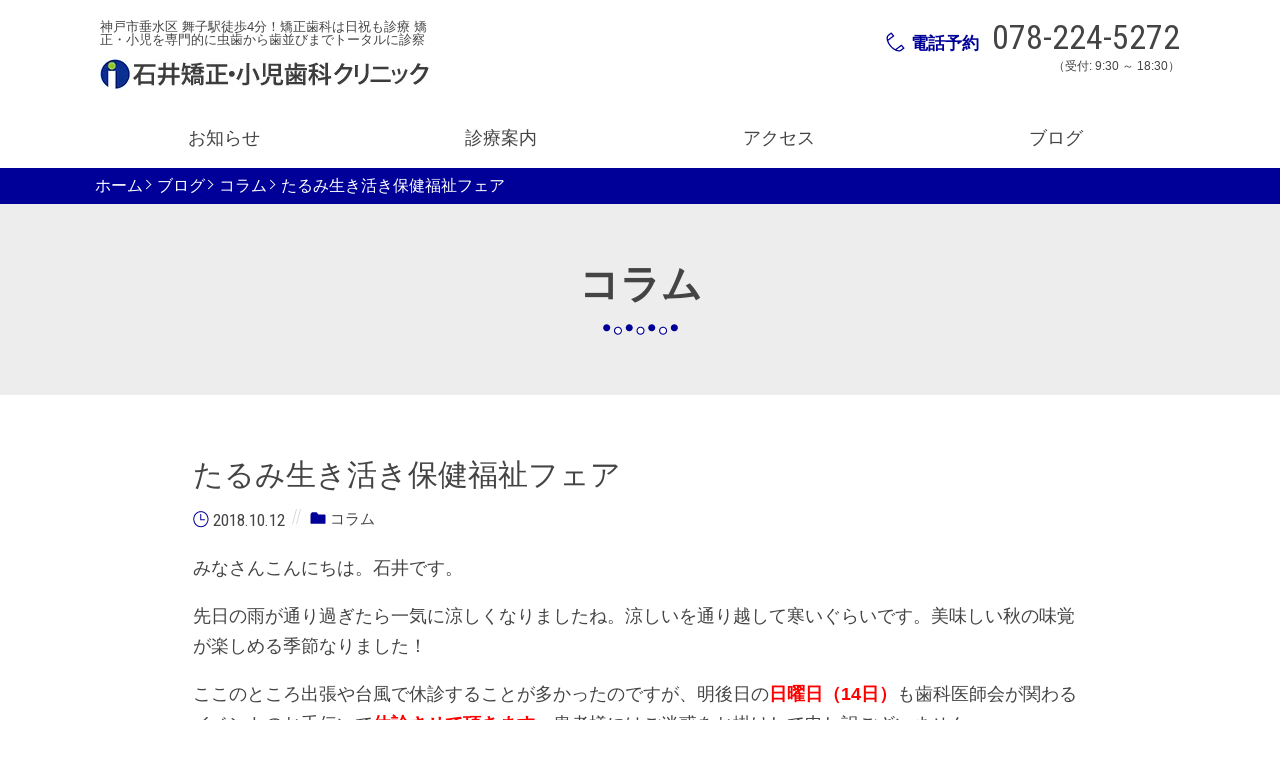

--- FILE ---
content_type: text/html; charset=UTF-8
request_url: https://i-ortho.jp/staffblog/%E3%81%9F%E3%82%8B%E3%81%BF%E7%94%9F%E3%81%8D%E6%B4%BB%E3%81%8D%E4%BF%9D%E5%81%A5%E7%A6%8F%E7%A5%89%E3%83%95%E3%82%A7%E3%82%A2/
body_size: 73186
content:
<!DOCTYPE html>
<html dir="ltr" lang="ja" prefix="og: https://ogp.me/ns#">
<head>
<meta charset="UTF-8">
<meta http-equiv="X-UA-Compatible" content="IE=edge">
<meta name="viewport" content="width=device-width, initial-scale=1.0,shrink-to-fit=no">
<meta name="format-detection" content="telephone=no">
<!-- Stylesheet -->
<link rel="start" href="https://i-ortho.jp" title="ホーム">
<title>たるみ生き活き保健福祉フェア | 石井矯正・小児歯科クリニック</title>
<!-- All in One SEO 4.9.2 - aioseo.com -->
<meta name="robots" content="max-snippet:-1, max-image-preview:large, max-video-preview:-1" />
<meta name="author" content="Nobuyuki"/>
<link rel="canonical" href="https://i-ortho.jp/staffblog/%e3%81%9f%e3%82%8b%e3%81%bf%e7%94%9f%e3%81%8d%e6%b4%bb%e3%81%8d%e4%bf%9d%e5%81%a5%e7%a6%8f%e7%a5%89%e3%83%95%e3%82%a7%e3%82%a2/" />
<meta name="generator" content="All in One SEO (AIOSEO) 4.9.2" />
<meta property="og:locale" content="ja_JP" />
<meta property="og:site_name" content="石井矯正・小児歯科クリニック" />
<meta property="og:type" content="article" />
<meta property="og:title" content="たるみ生き活き保健福祉フェア | 石井矯正・小児歯科クリニック" />
<meta property="og:url" content="https://i-ortho.jp/staffblog/%e3%81%9f%e3%82%8b%e3%81%bf%e7%94%9f%e3%81%8d%e6%b4%bb%e3%81%8d%e4%bf%9d%e5%81%a5%e7%a6%8f%e7%a5%89%e3%83%95%e3%82%a7%e3%82%a2/" />
<meta property="fb:app_id" content="235002704435270" />
<meta property="fb:admins" content="1004471353005783" />
<meta property="og:image" content="https://i0.wp.com/i-ortho.jp/wp-content/uploads/2020/04/0627b356cf6c6916d0720be17f079e31.jpg?fit=330%2C30&#038;ssl=1" />
<meta property="og:image:secure_url" content="https://i0.wp.com/i-ortho.jp/wp-content/uploads/2020/04/0627b356cf6c6916d0720be17f079e31.jpg?fit=330%2C30&#038;ssl=1" />
<meta property="article:published_time" content="2018-10-12T11:13:07+00:00" />
<meta property="article:modified_time" content="2020-04-29T01:43:32+00:00" />
<meta property="article:publisher" content="https://www.facebook.com/ishii.ortho.pedo" />
<meta name="twitter:card" content="summary" />
<meta name="twitter:title" content="たるみ生き活き保健福祉フェア | 石井矯正・小児歯科クリニック" />
<meta name="twitter:image" content="https://i0.wp.com/i-ortho.jp/wp-content/uploads/2020/04/0627b356cf6c6916d0720be17f079e31.jpg?fit=330%2C30&amp;ssl=1" />
<script type="application/ld+json" class="aioseo-schema">
{"@context":"https:\/\/schema.org","@graph":[{"@type":"BreadcrumbList","@id":"https:\/\/i-ortho.jp\/staffblog\/%e3%81%9f%e3%82%8b%e3%81%bf%e7%94%9f%e3%81%8d%e6%b4%bb%e3%81%8d%e4%bf%9d%e5%81%a5%e7%a6%8f%e7%a5%89%e3%83%95%e3%82%a7%e3%82%a2\/#breadcrumblist","itemListElement":[{"@type":"ListItem","@id":"https:\/\/i-ortho.jp#listItem","position":1,"name":"\u30db\u30fc\u30e0","item":"https:\/\/i-ortho.jp","nextItem":{"@type":"ListItem","@id":"https:\/\/i-ortho.jp\/staffblog\/#listItem","name":"\u30d6\u30ed\u30b0"}},{"@type":"ListItem","@id":"https:\/\/i-ortho.jp\/staffblog\/#listItem","position":2,"name":"\u30d6\u30ed\u30b0","item":"https:\/\/i-ortho.jp\/staffblog\/","nextItem":{"@type":"ListItem","@id":"https:\/\/i-ortho.jp\/blog-cat\/column\/#listItem","name":"\u30b3\u30e9\u30e0"},"previousItem":{"@type":"ListItem","@id":"https:\/\/i-ortho.jp#listItem","name":"\u30db\u30fc\u30e0"}},{"@type":"ListItem","@id":"https:\/\/i-ortho.jp\/blog-cat\/column\/#listItem","position":3,"name":"\u30b3\u30e9\u30e0","item":"https:\/\/i-ortho.jp\/blog-cat\/column\/","nextItem":{"@type":"ListItem","@id":"https:\/\/i-ortho.jp\/staffblog\/%e3%81%9f%e3%82%8b%e3%81%bf%e7%94%9f%e3%81%8d%e6%b4%bb%e3%81%8d%e4%bf%9d%e5%81%a5%e7%a6%8f%e7%a5%89%e3%83%95%e3%82%a7%e3%82%a2\/#listItem","name":"\u305f\u308b\u307f\u751f\u304d\u6d3b\u304d\u4fdd\u5065\u798f\u7949\u30d5\u30a7\u30a2"},"previousItem":{"@type":"ListItem","@id":"https:\/\/i-ortho.jp\/staffblog\/#listItem","name":"\u30d6\u30ed\u30b0"}},{"@type":"ListItem","@id":"https:\/\/i-ortho.jp\/staffblog\/%e3%81%9f%e3%82%8b%e3%81%bf%e7%94%9f%e3%81%8d%e6%b4%bb%e3%81%8d%e4%bf%9d%e5%81%a5%e7%a6%8f%e7%a5%89%e3%83%95%e3%82%a7%e3%82%a2\/#listItem","position":4,"name":"\u305f\u308b\u307f\u751f\u304d\u6d3b\u304d\u4fdd\u5065\u798f\u7949\u30d5\u30a7\u30a2","previousItem":{"@type":"ListItem","@id":"https:\/\/i-ortho.jp\/blog-cat\/column\/#listItem","name":"\u30b3\u30e9\u30e0"}}]},{"@type":"Organization","@id":"https:\/\/i-ortho.jp\/#organization","name":"\u77f3\u4e95\u77ef\u6b63\u30fb\u5c0f\u5150\u6b6f\u79d1\u30af\u30ea\u30cb\u30c3\u30af","description":"\u795e\u6238\u5e02\u5782\u6c34\u533a \u821e\u5b50\u99c5\u5f92\u6b694\u5206\uff01\u77ef\u6b63\u6b6f\u79d1\u306f\u65e5\u795d\u3082\u8a3a\u7642 \u77ef\u6b63\u30fb\u5c0f\u5150\u3092\u5c02\u9580\u7684\u306b\u866b\u6b6f\u304b\u3089\u6b6f\u4e26\u3073\u307e\u3067\u30c8\u30fc\u30bf\u30eb\u306b\u8a3a\u5bdf","url":"https:\/\/i-ortho.jp\/","telephone":"+81782245272","logo":{"@type":"ImageObject","url":"https:\/\/i0.wp.com\/i-ortho.jp\/wp-content\/uploads\/2020\/04\/77a6589cf14cfacbb7369af2dacf0656.png?fit=814%2C815&ssl=1","@id":"https:\/\/i-ortho.jp\/staffblog\/%e3%81%9f%e3%82%8b%e3%81%bf%e7%94%9f%e3%81%8d%e6%b4%bb%e3%81%8d%e4%bf%9d%e5%81%a5%e7%a6%8f%e7%a5%89%e3%83%95%e3%82%a7%e3%82%a2\/#organizationLogo","width":814,"height":815},"image":{"@id":"https:\/\/i-ortho.jp\/staffblog\/%e3%81%9f%e3%82%8b%e3%81%bf%e7%94%9f%e3%81%8d%e6%b4%bb%e3%81%8d%e4%bf%9d%e5%81%a5%e7%a6%8f%e7%a5%89%e3%83%95%e3%82%a7%e3%82%a2\/#organizationLogo"}},{"@type":"Person","@id":"https:\/\/i-ortho.jp\/author\/nobuyuki\/#author","url":"https:\/\/i-ortho.jp\/author\/nobuyuki\/","name":"Nobuyuki"},{"@type":"WebPage","@id":"https:\/\/i-ortho.jp\/staffblog\/%e3%81%9f%e3%82%8b%e3%81%bf%e7%94%9f%e3%81%8d%e6%b4%bb%e3%81%8d%e4%bf%9d%e5%81%a5%e7%a6%8f%e7%a5%89%e3%83%95%e3%82%a7%e3%82%a2\/#webpage","url":"https:\/\/i-ortho.jp\/staffblog\/%e3%81%9f%e3%82%8b%e3%81%bf%e7%94%9f%e3%81%8d%e6%b4%bb%e3%81%8d%e4%bf%9d%e5%81%a5%e7%a6%8f%e7%a5%89%e3%83%95%e3%82%a7%e3%82%a2\/","name":"\u305f\u308b\u307f\u751f\u304d\u6d3b\u304d\u4fdd\u5065\u798f\u7949\u30d5\u30a7\u30a2 | \u77f3\u4e95\u77ef\u6b63\u30fb\u5c0f\u5150\u6b6f\u79d1\u30af\u30ea\u30cb\u30c3\u30af","inLanguage":"ja","isPartOf":{"@id":"https:\/\/i-ortho.jp\/#website"},"breadcrumb":{"@id":"https:\/\/i-ortho.jp\/staffblog\/%e3%81%9f%e3%82%8b%e3%81%bf%e7%94%9f%e3%81%8d%e6%b4%bb%e3%81%8d%e4%bf%9d%e5%81%a5%e7%a6%8f%e7%a5%89%e3%83%95%e3%82%a7%e3%82%a2\/#breadcrumblist"},"author":{"@id":"https:\/\/i-ortho.jp\/author\/nobuyuki\/#author"},"creator":{"@id":"https:\/\/i-ortho.jp\/author\/nobuyuki\/#author"},"datePublished":"2018-10-12T20:13:07+09:00","dateModified":"2020-04-29T10:43:32+09:00"},{"@type":"WebSite","@id":"https:\/\/i-ortho.jp\/#website","url":"https:\/\/i-ortho.jp\/","name":"\u77f3\u4e95\u77ef\u6b63\u30fb\u5c0f\u5150\u6b6f\u79d1\u30af\u30ea\u30cb\u30c3\u30af","description":"\u795e\u6238\u5e02\u5782\u6c34\u533a \u821e\u5b50\u99c5\u5f92\u6b694\u5206\uff01\u77ef\u6b63\u6b6f\u79d1\u306f\u65e5\u795d\u3082\u8a3a\u7642 \u77ef\u6b63\u30fb\u5c0f\u5150\u3092\u5c02\u9580\u7684\u306b\u866b\u6b6f\u304b\u3089\u6b6f\u4e26\u3073\u307e\u3067\u30c8\u30fc\u30bf\u30eb\u306b\u8a3a\u5bdf","inLanguage":"ja","publisher":{"@id":"https:\/\/i-ortho.jp\/#organization"}}]}
</script>
<!-- All in One SEO -->
<link rel='dns-prefetch' href='//stats.wp.com' />
<link rel='dns-prefetch' href='//fonts.googleapis.com' />
<link rel='dns-prefetch' href='//v0.wordpress.com' />
<link rel='preconnect' href='//i0.wp.com' />
<link rel="alternate" type="application/rss+xml" title="石井矯正・小児歯科クリニック &raquo; フィード" href="https://i-ortho.jp/feed/" />
<link rel="alternate" type="application/rss+xml" title="石井矯正・小児歯科クリニック &raquo; コメントフィード" href="https://i-ortho.jp/comments/feed/" />
<link rel="alternate" title="oEmbed (JSON)" type="application/json+oembed" href="https://i-ortho.jp/wp-json/oembed/1.0/embed?url=https%3A%2F%2Fi-ortho.jp%2Fstaffblog%2F%25e3%2581%259f%25e3%2582%258b%25e3%2581%25bf%25e7%2594%259f%25e3%2581%258d%25e6%25b4%25bb%25e3%2581%258d%25e4%25bf%259d%25e5%2581%25a5%25e7%25a6%258f%25e7%25a5%2589%25e3%2583%2595%25e3%2582%25a7%25e3%2582%25a2%2F" />
<link rel="alternate" title="oEmbed (XML)" type="text/xml+oembed" href="https://i-ortho.jp/wp-json/oembed/1.0/embed?url=https%3A%2F%2Fi-ortho.jp%2Fstaffblog%2F%25e3%2581%259f%25e3%2582%258b%25e3%2581%25bf%25e7%2594%259f%25e3%2581%258d%25e6%25b4%25bb%25e3%2581%258d%25e4%25bf%259d%25e5%2581%25a5%25e7%25a6%258f%25e7%25a5%2589%25e3%2583%2595%25e3%2582%25a7%25e3%2582%25a2%2F&#038;format=xml" />
<!-- This site uses the Google Analytics by MonsterInsights plugin v9.11.0 - Using Analytics tracking - https://www.monsterinsights.com/ -->
<!-- Note: MonsterInsights is not currently configured on this site. The site owner needs to authenticate with Google Analytics in the MonsterInsights settings panel. -->
<!-- No tracking code set -->
<!-- / Google Analytics by MonsterInsights -->
<style id='wp-img-auto-sizes-contain-inline-css' type='text/css'>
img:is([sizes=auto i],[sizes^="auto," i]){contain-intrinsic-size:3000px 1500px}
/*# sourceURL=wp-img-auto-sizes-contain-inline-css */
</style>
<!-- <link rel='stylesheet' id='jetpack_related-posts-css' href='https://i-ortho.jp/wp-content/plugins/jetpack/modules/related-posts/related-posts.css?ver=20240116' type='text/css' media='all' /> -->
<link rel="stylesheet" type="text/css" href="//i-ortho.jp/wp-content/cache/wpfc-minified/e6en15bn/4i9o9.css" media="all"/>
<style id='wp-block-library-inline-css' type='text/css'>
:root{--wp-block-synced-color:#7a00df;--wp-block-synced-color--rgb:122,0,223;--wp-bound-block-color:var(--wp-block-synced-color);--wp-editor-canvas-background:#ddd;--wp-admin-theme-color:#007cba;--wp-admin-theme-color--rgb:0,124,186;--wp-admin-theme-color-darker-10:#006ba1;--wp-admin-theme-color-darker-10--rgb:0,107,160.5;--wp-admin-theme-color-darker-20:#005a87;--wp-admin-theme-color-darker-20--rgb:0,90,135;--wp-admin-border-width-focus:2px}@media (min-resolution:192dpi){:root{--wp-admin-border-width-focus:1.5px}}.wp-element-button{cursor:pointer}:root .has-very-light-gray-background-color{background-color:#eee}:root .has-very-dark-gray-background-color{background-color:#313131}:root .has-very-light-gray-color{color:#eee}:root .has-very-dark-gray-color{color:#313131}:root .has-vivid-green-cyan-to-vivid-cyan-blue-gradient-background{background:linear-gradient(135deg,#00d084,#0693e3)}:root .has-purple-crush-gradient-background{background:linear-gradient(135deg,#34e2e4,#4721fb 50%,#ab1dfe)}:root .has-hazy-dawn-gradient-background{background:linear-gradient(135deg,#faaca8,#dad0ec)}:root .has-subdued-olive-gradient-background{background:linear-gradient(135deg,#fafae1,#67a671)}:root .has-atomic-cream-gradient-background{background:linear-gradient(135deg,#fdd79a,#004a59)}:root .has-nightshade-gradient-background{background:linear-gradient(135deg,#330968,#31cdcf)}:root .has-midnight-gradient-background{background:linear-gradient(135deg,#020381,#2874fc)}:root{--wp--preset--font-size--normal:16px;--wp--preset--font-size--huge:42px}.has-regular-font-size{font-size:1em}.has-larger-font-size{font-size:2.625em}.has-normal-font-size{font-size:var(--wp--preset--font-size--normal)}.has-huge-font-size{font-size:var(--wp--preset--font-size--huge)}.has-text-align-center{text-align:center}.has-text-align-left{text-align:left}.has-text-align-right{text-align:right}.has-fit-text{white-space:nowrap!important}#end-resizable-editor-section{display:none}.aligncenter{clear:both}.items-justified-left{justify-content:flex-start}.items-justified-center{justify-content:center}.items-justified-right{justify-content:flex-end}.items-justified-space-between{justify-content:space-between}.screen-reader-text{border:0;clip-path:inset(50%);height:1px;margin:-1px;overflow:hidden;padding:0;position:absolute;width:1px;word-wrap:normal!important}.screen-reader-text:focus{background-color:#ddd;clip-path:none;color:#444;display:block;font-size:1em;height:auto;left:5px;line-height:normal;padding:15px 23px 14px;text-decoration:none;top:5px;width:auto;z-index:100000}html :where(.has-border-color){border-style:solid}html :where([style*=border-top-color]){border-top-style:solid}html :where([style*=border-right-color]){border-right-style:solid}html :where([style*=border-bottom-color]){border-bottom-style:solid}html :where([style*=border-left-color]){border-left-style:solid}html :where([style*=border-width]){border-style:solid}html :where([style*=border-top-width]){border-top-style:solid}html :where([style*=border-right-width]){border-right-style:solid}html :where([style*=border-bottom-width]){border-bottom-style:solid}html :where([style*=border-left-width]){border-left-style:solid}html :where(img[class*=wp-image-]){height:auto;max-width:100%}:where(figure){margin:0 0 1em}html :where(.is-position-sticky){--wp-admin--admin-bar--position-offset:var(--wp-admin--admin-bar--height,0px)}@media screen and (max-width:600px){html :where(.is-position-sticky){--wp-admin--admin-bar--position-offset:0px}}
/*# sourceURL=wp-block-library-inline-css */
</style><style id='global-styles-inline-css' type='text/css'>
:root{--wp--preset--aspect-ratio--square: 1;--wp--preset--aspect-ratio--4-3: 4/3;--wp--preset--aspect-ratio--3-4: 3/4;--wp--preset--aspect-ratio--3-2: 3/2;--wp--preset--aspect-ratio--2-3: 2/3;--wp--preset--aspect-ratio--16-9: 16/9;--wp--preset--aspect-ratio--9-16: 9/16;--wp--preset--color--black: #000000;--wp--preset--color--cyan-bluish-gray: #abb8c3;--wp--preset--color--white: #ffffff;--wp--preset--color--pale-pink: #f78da7;--wp--preset--color--vivid-red: #cf2e2e;--wp--preset--color--luminous-vivid-orange: #ff6900;--wp--preset--color--luminous-vivid-amber: #fcb900;--wp--preset--color--light-green-cyan: #7bdcb5;--wp--preset--color--vivid-green-cyan: #00d084;--wp--preset--color--pale-cyan-blue: #8ed1fc;--wp--preset--color--vivid-cyan-blue: #0693e3;--wp--preset--color--vivid-purple: #9b51e0;--wp--preset--gradient--vivid-cyan-blue-to-vivid-purple: linear-gradient(135deg,rgb(6,147,227) 0%,rgb(155,81,224) 100%);--wp--preset--gradient--light-green-cyan-to-vivid-green-cyan: linear-gradient(135deg,rgb(122,220,180) 0%,rgb(0,208,130) 100%);--wp--preset--gradient--luminous-vivid-amber-to-luminous-vivid-orange: linear-gradient(135deg,rgb(252,185,0) 0%,rgb(255,105,0) 100%);--wp--preset--gradient--luminous-vivid-orange-to-vivid-red: linear-gradient(135deg,rgb(255,105,0) 0%,rgb(207,46,46) 100%);--wp--preset--gradient--very-light-gray-to-cyan-bluish-gray: linear-gradient(135deg,rgb(238,238,238) 0%,rgb(169,184,195) 100%);--wp--preset--gradient--cool-to-warm-spectrum: linear-gradient(135deg,rgb(74,234,220) 0%,rgb(151,120,209) 20%,rgb(207,42,186) 40%,rgb(238,44,130) 60%,rgb(251,105,98) 80%,rgb(254,248,76) 100%);--wp--preset--gradient--blush-light-purple: linear-gradient(135deg,rgb(255,206,236) 0%,rgb(152,150,240) 100%);--wp--preset--gradient--blush-bordeaux: linear-gradient(135deg,rgb(254,205,165) 0%,rgb(254,45,45) 50%,rgb(107,0,62) 100%);--wp--preset--gradient--luminous-dusk: linear-gradient(135deg,rgb(255,203,112) 0%,rgb(199,81,192) 50%,rgb(65,88,208) 100%);--wp--preset--gradient--pale-ocean: linear-gradient(135deg,rgb(255,245,203) 0%,rgb(182,227,212) 50%,rgb(51,167,181) 100%);--wp--preset--gradient--electric-grass: linear-gradient(135deg,rgb(202,248,128) 0%,rgb(113,206,126) 100%);--wp--preset--gradient--midnight: linear-gradient(135deg,rgb(2,3,129) 0%,rgb(40,116,252) 100%);--wp--preset--font-size--small: 14px;--wp--preset--font-size--medium: 20px;--wp--preset--font-size--large: 24px;--wp--preset--font-size--x-large: 42px;--wp--preset--font-size--normal: 18px;--wp--preset--font-size--huge: 32px;--wp--preset--spacing--20: 0.44rem;--wp--preset--spacing--30: 0.67rem;--wp--preset--spacing--40: 1rem;--wp--preset--spacing--50: 1.5rem;--wp--preset--spacing--60: 2.25rem;--wp--preset--spacing--70: 3.38rem;--wp--preset--spacing--80: 5.06rem;--wp--preset--shadow--natural: 6px 6px 9px rgba(0, 0, 0, 0.2);--wp--preset--shadow--deep: 12px 12px 50px rgba(0, 0, 0, 0.4);--wp--preset--shadow--sharp: 6px 6px 0px rgba(0, 0, 0, 0.2);--wp--preset--shadow--outlined: 6px 6px 0px -3px rgb(255, 255, 255), 6px 6px rgb(0, 0, 0);--wp--preset--shadow--crisp: 6px 6px 0px rgb(0, 0, 0);}:where(.is-layout-flex){gap: 0.5em;}:where(.is-layout-grid){gap: 0.5em;}body .is-layout-flex{display: flex;}.is-layout-flex{flex-wrap: wrap;align-items: center;}.is-layout-flex > :is(*, div){margin: 0;}body .is-layout-grid{display: grid;}.is-layout-grid > :is(*, div){margin: 0;}:where(.wp-block-columns.is-layout-flex){gap: 2em;}:where(.wp-block-columns.is-layout-grid){gap: 2em;}:where(.wp-block-post-template.is-layout-flex){gap: 1.25em;}:where(.wp-block-post-template.is-layout-grid){gap: 1.25em;}.has-black-color{color: var(--wp--preset--color--black) !important;}.has-cyan-bluish-gray-color{color: var(--wp--preset--color--cyan-bluish-gray) !important;}.has-white-color{color: var(--wp--preset--color--white) !important;}.has-pale-pink-color{color: var(--wp--preset--color--pale-pink) !important;}.has-vivid-red-color{color: var(--wp--preset--color--vivid-red) !important;}.has-luminous-vivid-orange-color{color: var(--wp--preset--color--luminous-vivid-orange) !important;}.has-luminous-vivid-amber-color{color: var(--wp--preset--color--luminous-vivid-amber) !important;}.has-light-green-cyan-color{color: var(--wp--preset--color--light-green-cyan) !important;}.has-vivid-green-cyan-color{color: var(--wp--preset--color--vivid-green-cyan) !important;}.has-pale-cyan-blue-color{color: var(--wp--preset--color--pale-cyan-blue) !important;}.has-vivid-cyan-blue-color{color: var(--wp--preset--color--vivid-cyan-blue) !important;}.has-vivid-purple-color{color: var(--wp--preset--color--vivid-purple) !important;}.has-black-background-color{background-color: var(--wp--preset--color--black) !important;}.has-cyan-bluish-gray-background-color{background-color: var(--wp--preset--color--cyan-bluish-gray) !important;}.has-white-background-color{background-color: var(--wp--preset--color--white) !important;}.has-pale-pink-background-color{background-color: var(--wp--preset--color--pale-pink) !important;}.has-vivid-red-background-color{background-color: var(--wp--preset--color--vivid-red) !important;}.has-luminous-vivid-orange-background-color{background-color: var(--wp--preset--color--luminous-vivid-orange) !important;}.has-luminous-vivid-amber-background-color{background-color: var(--wp--preset--color--luminous-vivid-amber) !important;}.has-light-green-cyan-background-color{background-color: var(--wp--preset--color--light-green-cyan) !important;}.has-vivid-green-cyan-background-color{background-color: var(--wp--preset--color--vivid-green-cyan) !important;}.has-pale-cyan-blue-background-color{background-color: var(--wp--preset--color--pale-cyan-blue) !important;}.has-vivid-cyan-blue-background-color{background-color: var(--wp--preset--color--vivid-cyan-blue) !important;}.has-vivid-purple-background-color{background-color: var(--wp--preset--color--vivid-purple) !important;}.has-black-border-color{border-color: var(--wp--preset--color--black) !important;}.has-cyan-bluish-gray-border-color{border-color: var(--wp--preset--color--cyan-bluish-gray) !important;}.has-white-border-color{border-color: var(--wp--preset--color--white) !important;}.has-pale-pink-border-color{border-color: var(--wp--preset--color--pale-pink) !important;}.has-vivid-red-border-color{border-color: var(--wp--preset--color--vivid-red) !important;}.has-luminous-vivid-orange-border-color{border-color: var(--wp--preset--color--luminous-vivid-orange) !important;}.has-luminous-vivid-amber-border-color{border-color: var(--wp--preset--color--luminous-vivid-amber) !important;}.has-light-green-cyan-border-color{border-color: var(--wp--preset--color--light-green-cyan) !important;}.has-vivid-green-cyan-border-color{border-color: var(--wp--preset--color--vivid-green-cyan) !important;}.has-pale-cyan-blue-border-color{border-color: var(--wp--preset--color--pale-cyan-blue) !important;}.has-vivid-cyan-blue-border-color{border-color: var(--wp--preset--color--vivid-cyan-blue) !important;}.has-vivid-purple-border-color{border-color: var(--wp--preset--color--vivid-purple) !important;}.has-vivid-cyan-blue-to-vivid-purple-gradient-background{background: var(--wp--preset--gradient--vivid-cyan-blue-to-vivid-purple) !important;}.has-light-green-cyan-to-vivid-green-cyan-gradient-background{background: var(--wp--preset--gradient--light-green-cyan-to-vivid-green-cyan) !important;}.has-luminous-vivid-amber-to-luminous-vivid-orange-gradient-background{background: var(--wp--preset--gradient--luminous-vivid-amber-to-luminous-vivid-orange) !important;}.has-luminous-vivid-orange-to-vivid-red-gradient-background{background: var(--wp--preset--gradient--luminous-vivid-orange-to-vivid-red) !important;}.has-very-light-gray-to-cyan-bluish-gray-gradient-background{background: var(--wp--preset--gradient--very-light-gray-to-cyan-bluish-gray) !important;}.has-cool-to-warm-spectrum-gradient-background{background: var(--wp--preset--gradient--cool-to-warm-spectrum) !important;}.has-blush-light-purple-gradient-background{background: var(--wp--preset--gradient--blush-light-purple) !important;}.has-blush-bordeaux-gradient-background{background: var(--wp--preset--gradient--blush-bordeaux) !important;}.has-luminous-dusk-gradient-background{background: var(--wp--preset--gradient--luminous-dusk) !important;}.has-pale-ocean-gradient-background{background: var(--wp--preset--gradient--pale-ocean) !important;}.has-electric-grass-gradient-background{background: var(--wp--preset--gradient--electric-grass) !important;}.has-midnight-gradient-background{background: var(--wp--preset--gradient--midnight) !important;}.has-small-font-size{font-size: var(--wp--preset--font-size--small) !important;}.has-medium-font-size{font-size: var(--wp--preset--font-size--medium) !important;}.has-large-font-size{font-size: var(--wp--preset--font-size--large) !important;}.has-x-large-font-size{font-size: var(--wp--preset--font-size--x-large) !important;}
/*# sourceURL=global-styles-inline-css */
</style>
<style id='classic-theme-styles-inline-css' type='text/css'>
/*! This file is auto-generated */
.wp-block-button__link{color:#fff;background-color:#32373c;border-radius:9999px;box-shadow:none;text-decoration:none;padding:calc(.667em + 2px) calc(1.333em + 2px);font-size:1.125em}.wp-block-file__button{background:#32373c;color:#fff;text-decoration:none}
/*# sourceURL=/wp-includes/css/classic-themes.min.css */
</style>
<!-- <link rel='stylesheet' id='toc-screen-css' href='https://i-ortho.jp/wp-content/plugins/table-of-contents-plus/screen.min.css?ver=2411.1' type='text/css' media='all' /> -->
<!-- <link rel='stylesheet' id='cmctheme-clinic-dental-bootstrap-css' href='https://i-ortho.jp/wp-content/themes/cmctheme-clinic-dental/assets/css/bootstrap-grid.min.css?ver=20200428095735' type='text/css' media='all' /> -->
<!-- <link rel='stylesheet' id='cmctheme-clinic-dental-assets-css' href='https://i-ortho.jp/wp-content/themes/cmctheme-clinic-dental/assets/css/style.min.css?ver=20200428095735' type='text/css' media='all' /> -->
<!-- <link rel='stylesheet' id='cmctheme-clinic-dental-slick-css' href='https://i-ortho.jp/wp-content/themes/cmctheme-clinic-dental/assets/css/slick.min.css?ver=20200428095735' type='text/css' media='all' /> -->
<link rel="stylesheet" type="text/css" href="//i-ortho.jp/wp-content/cache/wpfc-minified/jz7wrzzm/5tyh3.css" media="all"/>
<link rel='stylesheet' id='googlefonts-css' href='https://fonts.googleapis.com/css?family=Roboto+Condensed&#038;ver=1.1' type='text/css' media='all' />
<link rel='stylesheet' id='cmctheme-clinic-dental-css' href='https://i-ortho.jp/wp-content/themes/cmctheme-clinic-dental/style.css?ver=20200428095735' type='text/css' media='all' />
<script type="text/javascript" id="jetpack_related-posts-js-extra">
/* <![CDATA[ */
var related_posts_js_options = {"post_heading":"h4"};
//# sourceURL=jetpack_related-posts-js-extra
/* ]]> */
</script>
<script src='//i-ortho.jp/wp-content/cache/wpfc-minified/30ehy7z9/5u3dp.js' type="text/javascript"></script>
<!-- <script type="text/javascript" src="https://i-ortho.jp/wp-content/plugins/jetpack/_inc/build/related-posts/related-posts.min.js?ver=20240116" id="jetpack_related-posts-js"></script> -->
<!-- <script type="text/javascript" src="https://i-ortho.jp/wp-includes/js/jquery/jquery.min.js?ver=3.7.1" id="jquery-core-js"></script> -->
<!-- <script type="text/javascript" src="https://i-ortho.jp/wp-includes/js/jquery/jquery-migrate.min.js?ver=3.4.1" id="jquery-migrate-js"></script> -->
<link rel="https://api.w.org/" href="https://i-ortho.jp/wp-json/" /><link rel="alternate" title="JSON" type="application/json" href="https://i-ortho.jp/wp-json/wp/v2/staffblog/1017" /><link rel="EditURI" type="application/rsd+xml" title="RSD" href="https://i-ortho.jp/xmlrpc.php?rsd" />
<meta name="generator" content="WordPress 6.9" />
<style>img#wpstats{display:none}</style>
<style type="text/css">
.header-ContactTel_Label,
.header-NavThird_Link:hover,
.footer-Sns_Link,
.footer-Widget table a,
.unit-Info_Title,
.unit-NewsItem_Date,
.unit-Outline_Tilte,
.unit-OutlineItem_Title,
.unit-Blog_Tilte,
.unit-BlogMeta,
.unit-EntryItem_Link,
.unit-Pagination_Link:hover,
.single-EntryBody h2,
.single-EntryBody a,
.unit-PageNav_PageLink:hover,
.single-EntryComments a,
.page-EntryBody h2,
.page-EntryBody a,
.error-EntryBody_Title,
.slick-dots li button:before,
.slick-dots li.slick-active button:before {
color: #000099;
}
.header-ContactWeb_Btn,
.footer-Global,
.unit-Info_Link,
.unit-BizDay_Close,
.unit-OutlineItem_Link,
.unit-Feature_Link,
.unit-BreadCrumb,
.unit-PageNav_Link,
.single-EntryComments .comment-reply-link,
.unit-ToTop_Link,
.page-EntryBody>table th,
.error-EntryBody_Link,
.unit-PageMenu_Links a.post-page-numbers:hover,
.unit-PageMenu_Links a.post-page-numbers:focus {
background-color: #000099;
}
.header-Nav_Link:before {
border-top: 2px solid #000099;
border-right: 2px solid #000099;
}
.single-EntryComments .comment-form-comment textarea:focus,
.single-EntryComments .comment-form-author input:focus,
.single-EntryComments .comment-form-email input:focus,
.single-EntryComments .comment-form-url input:focus {
border-color: #000099;
}
.unit-BizDay_Open {
border: 7px solid #000099;
}
.page-EntryBody h3,
.single-EntryBody h3 {
border-left: 2px solid #000099;
}
.error-Container {
border-top: 5px solid #000099;
}
.unit-BizDay_Caption .icon,
.unit-News_Title .icon,
.unit-Outline_Tilte .icon,
.unit-Feature_Title .icon,
.unit-Blog_Tilte .icon,
.unit-BlogMeta_Item .icon,
.unit-PageHeader_Title .icon,
.unit-EntryMeta_Item .icon,
.unit-PageNav_Item .icon {
fill: #000099;
}
.unit-News_Link,
.unit-BlogItem_More {
color: #000099;
border: 1px solid #000099;
}
.unit-Pagination_Link[aria-current] {
border-color: #000099;
background-color: #000099;
}
.page-EntryBody .wp-block-latest-posts:not(.is-grid) li:before,
.page-EntryBody .wp-block-categories li:before,
.page-EntryBody .wp-block-archives li:before,
.single-EntryBody .wp-block-latest-posts:not(.is-grid) li:before,
.single-EntryBody .wp-block-categories li:before,
.single-EntryBody .wp-block-archives li:before {
border-left-color: #000099;
}
@media screen and (min-width: 992px) {
.header-Nav_Item:hover,
.header-NavSecond_Link{
background-color: #000099;
}
.header-Nav_Item:focus-within {
background-color: #000099;
}
.header-Nav_Item:hover .header-NavSecond{
border-top: 8px solid #000099;
}
.header-Nav_Item:focus-within .header-NavSecond {
border-top: 8px solid #000099;
}
}
.header-NavSecond,
.footer-Widget table caption,
.footer-Widget table tfoot,
.unit-Wrap-colored,
.unit-BizDay thead,
.unit-BlogItem_Link:hover,
.unit-BlogItem_Link:focus,
.unit-PageHeader,
.unit-Pagination_Link:hover {
background-color: #ededed;
}
.unit-Wrap-borderd {
border-bottom: 1px solid #ededed;
}
</style>
<link rel="icon" href="https://i0.wp.com/i-ortho.jp/wp-content/uploads/2016/02/favicon.png?fit=26%2C26&#038;ssl=1" sizes="32x32" />
<link rel="icon" href="https://i0.wp.com/i-ortho.jp/wp-content/uploads/2016/02/favicon.png?fit=26%2C26&#038;ssl=1" sizes="192x192" />
<link rel="apple-touch-icon" href="https://i0.wp.com/i-ortho.jp/wp-content/uploads/2016/02/favicon.png?fit=26%2C26&#038;ssl=1" />
<meta name="msapplication-TileImage" content="https://i0.wp.com/i-ortho.jp/wp-content/uploads/2016/02/favicon.png?fit=26%2C26&#038;ssl=1" />
<!-- <link rel='stylesheet' id='jetpack-swiper-library-css' href='https://i-ortho.jp/wp-content/plugins/jetpack/_inc/blocks/swiper.css?ver=15.3.1' type='text/css' media='all' /> -->
<!-- <link rel='stylesheet' id='jetpack-carousel-css' href='https://i-ortho.jp/wp-content/plugins/jetpack/modules/carousel/jetpack-carousel.css?ver=15.3.1' type='text/css' media='all' /> -->
<link rel="stylesheet" type="text/css" href="//i-ortho.jp/wp-content/cache/wpfc-minified/qxb0otpk/80lkj.css" media="all"/>
</head>
<body>
<svg aria-hidden="true" style="position: absolute; width: 0; height: 0; overflow: hidden;" version="1.1" xmlns="http://www.w3.org/2000/svg" xmlns:xlink="http://www.w3.org/1999/xlink">
<defs>
<symbol id="icon-arw-down" viewBox="0 0 32 32">
<path d="M30.6 11.7c-0.030 0.383-0.176 0.727-0.402 1.003l0.003-0.003-12.6 12.6c-0.252 0.247-0.598 0.4-0.98 0.4-0.007 0-0.014-0-0.021-0h0.001c-0.023 0.001-0.051 0.002-0.078 0.002-0.395 0-0.755-0.153-1.023-0.403l0.001 0.001-12.5-12.6c-0.288-0.24-0.469-0.599-0.469-1s0.182-0.76 0.467-0.998l0.002-0.002c0.24-0.288 0.599-0.469 1-0.469s0.76 0.182 0.998 0.467l0.002 0.002 11.6 11.6 11.5-11.6c0.258-0.291 0.633-0.474 1.050-0.474s0.792 0.183 1.049 0.473l0.001 0.001c0.224 0.273 0.37 0.617 0.4 0.994l0 0.006z"></path>
</symbol>
<symbol id="icon-arw-left" viewBox="0 0 32 32">
<path d="M20.3 30c-0.018 0.001-0.039 0.001-0.061 0.001-0.369 0-0.702-0.154-0.939-0.401l-0-0-12.6-12.6c-0.237-0.264-0.382-0.615-0.382-1s0.145-0.736 0.383-1.001l-0.001 0.001 12.6-12.6c0.24-0.288 0.599-0.469 1-0.469s0.76 0.182 0.998 0.467l0.002 0.002c0.288 0.24 0.469 0.599 0.469 1s-0.182 0.76-0.467 0.998l-0.002 0.002-11.6 11.6 11.6 11.6c0.288 0.24 0.469 0.599 0.469 1s-0.182 0.76-0.467 0.998l-0.002 0.002c-0.237 0.248-0.57 0.401-0.939 0.401-0.021 0-0.043-0-0.064-0.002l0.003 0z"></path>
</symbol>
<symbol id="icon-arw-right" viewBox="0 0 32 32">
<path d="M11.7 2c0.018-0.001 0.039-0.001 0.061-0.001 0.369 0 0.702 0.154 0.939 0.401l0 0 12.6 12.6c0.237 0.264 0.382 0.615 0.382 1s-0.145 0.736-0.383 1.001l0.001-0.001-12.6 12.6c-0.256 0.256-0.609 0.414-1 0.414-0.781 0-1.414-0.633-1.414-1.414 0-0.391 0.158-0.744 0.414-1l11.6-11.6-11.6-11.6c-0.288-0.24-0.469-0.599-0.469-1s0.182-0.76 0.467-0.998l0.002-0.002c0.237-0.248 0.57-0.401 0.939-0.401 0.021 0 0.043 0 0.064 0.002l-0.003-0z"></path>
</symbol>
<symbol id="icon-arw-up" viewBox="0 0 32 32">
<path d="M2.5 20.3c0.022-0.402 0.211-0.757 0.498-0.998l0.002-0.002 12.5-12.6c0.267-0.249 0.627-0.402 1.022-0.402 0.027 0 0.055 0.001 0.082 0.002l-0.004-0c0.006-0 0.013-0 0.020-0 0.382 0 0.728 0.153 0.98 0.4l12.6 12.6c0.237 0.264 0.382 0.615 0.382 1s-0.145 0.736-0.383 1.001l0.001-0.001c-0.27 0.265-0.641 0.429-1.050 0.429s-0.78-0.164-1.050-0.429l0 0-11.5-11.6-11.6 11.6c-0.24 0.288-0.599 0.469-1 0.469s-0.76-0.182-0.998-0.467l-0.002-0.002c-0.289-0.243-0.478-0.598-0.5-0.996l-0-0.004z"></path>
</symbol>
<symbol id="icon-desktop" viewBox="0 0 32 32">
<path d="M30.5 0.8h-29c-0.032-0.004-0.069-0.006-0.106-0.006-0.497 0-0.9 0.403-0.9 0.9 0 0.037 0.002 0.074 0.007 0.111l-0-0.004v23.6c0 0.552 0.448 1 1 1v0h12.3l-3.6 3c-0.23 0.165-0.378 0.432-0.378 0.733 0 0.133 0.029 0.259 0.080 0.372l-0.002-0.006c0.126 0.393 0.477 0.676 0.897 0.7l0.003 0h10.4c0.423-0.024 0.774-0.307 0.898-0.693l0.002-0.007c0.049-0.108 0.078-0.234 0.078-0.367 0-0.301-0.148-0.568-0.375-0.731l-0.003-0.002-3.6-3h12.3c0.552 0 1-0.448 1-1v0-23.6c0.004-0.032 0.006-0.069 0.006-0.106 0-0.497-0.403-0.9-0.9-0.9-0.037 0-0.074 0.002-0.111 0.007l0.004-0zM13.5 29.2l2.5-2.1 2.5 2.1zM29.5 24.4h-27v-21.6h27z"></path>
<path d="M4.9 23.2h22.2c0.552 0 1-0.448 1-1v0-17.2c0-0.552-0.448-1-1-1v0h-22.2c-0.552 0-1 0.448-1 1v0 17.2c0 0.552 0.448 1 1 1v0zM5.9 6h20.2v15.2h-20.2z"></path>
</symbol>
<symbol id="icon-direction" viewBox="0 0 32 32">
<path d="M24.3 11.4c0.009 0 0.019 0 0.029 0 0.266 0 0.506-0.116 0.67-0.3l0.001-0.001 2.5-3c0.136-0.143 0.219-0.337 0.219-0.55s-0.083-0.407-0.219-0.55l0 0-2.5-3.1c-0.166-0.185-0.405-0.3-0.671-0.3-0.010 0-0.020 0-0.030 0.001l0.001-0h-7.3v-1.8c0-0.552-0.448-1-1-1s-1 0.448-1 1v0 1.8h-8.5c-0.497 0-0.9 0.403-0.9 0.9v0 6c0 0.497 0.403 0.9 0.9 0.9v0h8.5v1.7h-7.3c-0.288 0.031-0.536 0.18-0.698 0.397l-0.002 0.003-2.5 3c-0.136 0.143-0.219 0.337-0.219 0.55s0.083 0.407 0.219 0.55l-0-0 2.5 3.1c0.166 0.185 0.405 0.3 0.671 0.3 0.010 0 0.020-0 0.030-0l-0.001 0h7.3v8.3h-4.1c-0.002 0-0.003 0-0.005 0-0.517 0-0.942 0.392-0.995 0.896l-0 0.004c0 0.552 0.448 1 1 1v0h10.2c0.552 0 1-0.448 1-1v0c-0.052-0.508-0.478-0.9-0.995-0.9-0.002 0-0.004 0-0.005 0h-4.1v-8.3h8.5c0.497 0 0.9-0.403 0.9-0.9v0-6.1c0-0.497-0.403-0.9-0.9-0.9v0h-8.5v-1.7zM24.6 14.9v4.3h-16.5l-1.8-2.1 1.8-2.2h16.5zM16 9.7h-8.6v-4.3h16.5l1.8 2.1-1.8 2.2h-7.9z"></path>
</symbol>
<symbol id="icon-dots" viewBox="0 0 222 32">
<path d="M221.605 10.884c0 5.771-4.678 10.449-10.449 10.449s-10.449-4.678-10.449-10.449c0-5.771 4.678-10.449 10.449-10.449s10.449 4.678 10.449 10.449z"></path>
<path fill="#fff" style="fill: var(--color2, #fff)" d="M188.299 19.592c0 5.771-4.678 10.449-10.449 10.449s-10.449-4.678-10.449-10.449c0-5.771 4.678-10.449 10.449-10.449s10.449 4.678 10.449 10.449z"></path>
<path d="M177.85 31.565c-6.612 0-11.973-5.36-11.973-11.973v0c0-6.612 5.36-11.973 11.973-11.973v0c6.612 0 11.973 5.36 11.973 11.973s-5.36 11.973-11.973 11.973v0zM177.85 10.884c-4.809 0-8.707 3.898-8.707 8.707s3.898 8.707 8.707 8.707c4.809 0 8.707-3.898 8.707-8.707v0c0-4.809-3.898-8.707-8.707-8.707v0z"></path>
<path d="M154.775 10.884c0 5.771-4.678 10.449-10.449 10.449s-10.449-4.678-10.449-10.449c0-5.771 4.678-10.449 10.449-10.449s10.449 4.678 10.449 10.449z"></path>
<path fill="#fff" style="fill: var(--color2, #fff)" d="M121.469 19.592c0 5.771-4.678 10.449-10.449 10.449s-10.449-4.678-10.449-10.449c0-5.771 4.678-10.449 10.449-10.449s10.449 4.678 10.449 10.449z"></path>
<path d="M111.020 31.565c-6.612 0-11.973-5.36-11.973-11.973v0c0-6.612 5.36-11.973 11.973-11.973s11.973 5.36 11.973 11.973v0c0 6.612-5.36 11.973-11.973 11.973v0zM111.020 10.884c-4.809 0-8.707 3.898-8.707 8.707s3.898 8.707 8.707 8.707c4.809 0 8.707-3.898 8.707-8.707v0c0-4.809-3.898-8.707-8.707-8.707v0z"></path>
<path d="M88.163 10.884c0 5.771-4.678 10.449-10.449 10.449s-10.449-4.678-10.449-10.449c0-5.771 4.678-10.449 10.449-10.449s10.449 4.678 10.449 10.449z"></path>
<path fill="#fff" style="fill: var(--color2, #fff)" d="M54.639 19.592c0 5.771-4.678 10.449-10.449 10.449s-10.449-4.678-10.449-10.449c0-5.771 4.678-10.449 10.449-10.449s10.449 4.678 10.449 10.449z"></path>
<path d="M44.19 31.565c-6.612 0-11.973-5.36-11.973-11.973s5.36-11.973 11.973-11.973v0c6.612 0 11.973 5.36 11.973 11.973v0c0 6.612-5.36 11.973-11.973 11.973v0zM44.19 10.884c-4.714 0.122-8.49 3.972-8.49 8.705 0 4.809 3.898 8.707 8.707 8.707s8.706-3.897 8.707-8.705v-0c0-0.001 0-0.002 0-0.003 0-4.809-3.898-8.707-8.707-8.707-0.077 0-0.153 0.001-0.229 0.003l0.011-0z"></path>
<path d="M21.333 10.884c0 5.771-4.678 10.449-10.449 10.449s-10.449-4.678-10.449-10.449c0-5.771 4.678-10.449 10.449-10.449s10.449 4.678 10.449 10.449z"></path>
</symbol>
<symbol id="icon-facebook" viewBox="0 0 32 32">
<path d="M25.5 0.8c3.126 0.055 5.645 2.574 5.7 5.695l0 0.005v19c-0.055 3.126-2.574 5.645-5.695 5.7l-0.005 0h-3.7v-11.8h3.9l0.6-4.6h-4.5v-2.9c0-1.3 0.3-2.2 2.3-2.2h2.4v-4.1l-3.6-0.2c-3.5 0-5.9 2.1-5.9 6v3.4h-3.9v4.6h3.9v11.8h-10.5c-3.126-0.055-5.645-2.574-5.7-5.695l-0-0.005v-19c0.055-3.126 2.574-5.645 5.695-5.7l0.005-0z"></path>
</symbol>
<symbol id="icon-folder" viewBox="0 0 32 32">
<path d="M12.1 3.7c0.023-0.001 0.051-0.001 0.078-0.001 0.771 0 1.46 0.349 1.919 0.897l0.003 0.004 1.9 2.9c0.457 0.546 1.138 0.893 1.899 0.9h11.401c1.028 0.052 1.848 0.872 1.9 1.895l0 0.005v16.2c-0.052 1.028-0.872 1.848-1.895 1.9l-0.005 0h-26.6c-1.028-0.052-1.848-0.872-1.9-1.895l-0-0.005v-17.6c-0-0.010-0-0.022-0-0.033 0-0.329 0.113-0.631 0.303-0.869l-0.002 0.003 2-3.4c0.264-0.541 0.811-0.908 1.442-0.908 0.055 0 0.11 0.003 0.164 0.008l-0.007-0.001h7.4z"></path>
</symbol>
<symbol id="icon-house" viewBox="0 0 32 32">
<path d="M26.4 30.1h-7.2c-0.497 0-0.9-0.403-0.9-0.9v0-5.7c0-1.215-0.985-2.2-2.2-2.2v0h-0.2c-1.215 0-2.2 0.985-2.2 2.2v0 5.7c0 0.497-0.403 0.9-0.9 0.9h-7.2c-0.497 0-0.9-0.403-0.9-0.9v0-12.8h-2.8c-0.401-0.007-0.744-0.249-0.897-0.594l-0.003-0.006c-0.021-0.076-0.033-0.164-0.033-0.255 0-0.296 0.128-0.561 0.332-0.744l0.001-0.001 14.1-12.6c0.159-0.142 0.369-0.229 0.6-0.229s0.442 0.087 0.601 0.23l-0.001-0.001 14.1 12.6c0.205 0.184 0.333 0.45 0.333 0.745 0 0.091-0.012 0.178-0.035 0.262l0.002-0.007c-0.156 0.351-0.499 0.593-0.899 0.6h-2.801v12.8c0 0.497-0.403 0.9-0.9 0.9v0zM20.1 28.3h5.3v-12.8c0.052-0.508 0.478-0.9 0.995-0.9 0.002 0 0.004 0 0.005 0h1.3l-11.7-10.5-11.7 10.5h1.3c0.002 0 0.003 0 0.005 0 0.517 0 0.942 0.392 0.995 0.896l0 0.004v12.8h5.3v-4.8c0-2.209 1.791-4 4-4v0h0.2c2.209 0 4 1.791 4 4v0z"></path>
</symbol>
<symbol id="icon-phone" viewBox="0 0 32 32">
<path d="M29.7 25.9c-0.004-0.259-0.078-0.5-0.203-0.706l0.003 0.006-3.7-4.6c-0.184-0.209-0.452-0.339-0.751-0.339-0.248 0-0.476 0.091-0.651 0.241l0.001-0.001-8.6 6.9 0.2 0.2c-2.666-1.576-4.919-3.543-6.762-5.851l-0.038-0.049c-1.832-2.24-3.296-4.867-4.25-7.726l-0.050-0.174 0.2 0.2 8.6-6.9c0.241-0.141 0.4-0.398 0.4-0.693 0-0.003 0-0.005-0-0.008v0c-0.023-0.259-0.094-0.497-0.205-0.711l0.005 0.011-3.7-4.5c-0.184-0.244-0.474-0.4-0.8-0.4-0.226 0-0.435 0.075-0.602 0.202l0.002-0.002-4.5 3.7c-1.7 1.7-2.4 4.4-1.7 7.8 0.866 4.006 2.613 7.512 5.033 10.441l-0.033-0.041c4.2 5.3 9.4 8.3 13.5 8.3 0.073 0.003 0.159 0.005 0.246 0.005 1.249 0 2.41-0.375 3.377-1.019l-0.022 0.014 0.5-0.3 4.1-3.3c0.185-0.19 0.324-0.425 0.397-0.689l0.003-0.011zM9.3 3.2l2.4 3-7.2 5.7c-0.5-2.7 0.1-4.9 1.5-6zM23.9 28.3v0c-1.4 1.2-3.7 1.1-6.2 0.1l7.2-5.7 2.4 2.9z"></path>
</symbol>
<symbol id="icon-stethoscope" viewBox="0 0 32 32">
<path d="M29.2 12.5c0.001-0.032 0.001-0.071 0.001-0.109 0-2.485-2.015-4.5-4.5-4.5s-4.5 2.015-4.5 4.5c0 2.166 1.531 3.975 3.569 4.404l0.029 0.005v6.2c-0.4 3.017-2.956 5.321-6.050 5.321s-5.65-2.304-6.047-5.29l-0.003-0.031v-1.4c3.933-0.554 6.936-3.867 7-7.893l0-0.007v-11.7c0-0.497-0.403-0.9-0.9-0.9v0h-2.4c-0.497 0-0.9 0.403-0.9 0.9v0c0 0.002 0 0.003 0 0.005 0 0.517 0.392 0.942 0.896 0.995l0.004 0h1.4v10.7c-0.4 3.017-2.956 5.321-6.050 5.321s-5.65-2.304-6.047-5.29l-0.003-0.031v-10.7h1.4c0.508-0.053 0.9-0.478 0.9-0.995 0-0.002 0-0.004 0-0.005v0c0-0.497-0.403-0.9-0.9-0.9v0h-2.3c-0.030-0.004-0.065-0.006-0.1-0.006-0.497 0-0.9 0.403-0.9 0.9 0 0.002 0 0.004 0 0.006v-0 11.7c0.064 4.033 3.067 7.346 6.957 7.895l0.043 0.005v1.4c0.464 4.017 3.846 7.107 7.95 7.107s7.486-3.090 7.947-7.070l0.003-0.037v-6.2c2.011-0.431 3.497-2.191 3.5-4.3v-0zM24.7 15.1c-1.392-0.055-2.5-1.197-2.5-2.598 0-0.001 0-0.001 0-0.002v0c0.245-1.201 1.294-2.093 2.55-2.093s2.305 0.891 2.547 2.076l0.003 0.017c0 1.436-1.164 2.6-2.6 2.6v0z"></path>
<path d="M26.4 12.3c0 0.663-0.537 1.2-1.2 1.2s-1.2-0.537-1.2-1.2c0-0.663 0.537-1.2 1.2-1.2s1.2 0.537 1.2 1.2z"></path>
</symbol>
<symbol id="icon-tags" viewBox="0 0 32 32">
<path d="M20.8 9h-9.6c-0.718 0-1.3 0.582-1.3 1.3v0 12.3c0 0.718 0.582 1.3 1.3 1.3v0c0.030 0.003 0.066 0.004 0.101 0.004 0.307 0 0.587-0.115 0.8-0.305l-0.001 0.001 3.9-3.6 3.9 3.6c0.211 0.189 0.491 0.304 0.799 0.304 0.036 0 0.071-0.002 0.106-0.005l-0.005 0h0.5c0.474-0.201 0.8-0.662 0.8-1.2v0-12.4c0-0.718-0.582-1.3-1.3-1.3v0zM16 0.8c-8.395 0-15.2 6.805-15.2 15.2s6.805 15.2 15.2 15.2c8.395 0 15.2-6.805 15.2-15.2v0c0-8.395-6.805-15.2-15.2-15.2v0zM16 29.1c-7.235 0-13.1-5.865-13.1-13.1s5.865-13.1 13.1-13.1c7.235 0 13.1 5.865 13.1 13.1v0c0 7.235-5.865 13.1-13.1 13.1v0z"></path>
</symbol>
<symbol id="icon-tooth" viewBox="0 0 32 32">
<path d="M29.6 7.5c-0.3-3.4-3.6-4.3-5.6-4.4-3.2-2.5-7.3-2.3-8-2.3s-5-0.2-8.2 2.3c-2 0.1-5.3 1-5.6 4.4s0.9 7.1 2.4 10.4 3 7.4 3.1 9.3 1.3 3.8 3.6 4c0.4 0 1.8 0.1 4.7-5.7 2.5 5.3 3.8 5.7 4.4 5.7h0.1c2.3-0.2 3.4-1.5 3.6-4s1.1-5.1 3.1-9.3 2.8-6.3 2.4-10.4zM25.4 17.1c-2.1 4.4-3.2 7.8-3.3 10s-0.7 2-1.6 2.1-2.3-3.3-3.6-6.4c-0.235-0.363-0.637-0.6-1.095-0.6-0.002 0-0.003 0-0.005 0h0c-0.373 0.083-0.669 0.347-0.798 0.692l-0.002 0.008c-1.4 3.1-3 5.9-3.7 6.3s-1.5-0.3-1.6-2.1-1.2-5.6-3.3-10-2.5-6.1-2.2-9.4 3.1-2.6 3.8-2.6h0.1l0.7-0.2c2.8-2.5 7-2.1 7.1-2.1h0.2c0.21-0.016 0.456-0.025 0.703-0.025 2.346 0 4.505 0.8 6.219 2.141l-0.022-0.017 0.7 0.2c0.1 0 3.7-0.1 3.9 2.6s-0.5 5.8-2.2 9.4z"></path>
<path d="M18.2 6.9c0.43-0.158 0.927-0.25 1.445-0.25 0.231 0 0.458 0.018 0.679 0.053l-0.024-0.003c0.123 0.059 0.268 0.093 0.421 0.093 0.552 0 1-0.448 1-1s-0.448-1-1-1c-0.042 0-0.084 0.003-0.125 0.008l0.005-0c-0.342-0.078-0.734-0.123-1.137-0.123-1.236 0-2.373 0.423-3.274 1.132l0.011-0.009c-0.89-0.7-2.027-1.123-3.263-1.123-0.403 0-0.795 0.045-1.173 0.13l0.035-0.007c-0.463 0.093-0.807 0.497-0.807 0.981 0 0.042 0.003 0.083 0.008 0.124l-0.001-0.005c0.087 0.471 0.494 0.824 0.984 0.824 0.076 0 0.151-0.009 0.222-0.025l-0.007 0.001c0.188-0.032 0.404-0.050 0.625-0.050 0.494 0 0.967 0.092 1.402 0.259l-0.027-0.009c-1.625 0.418-3.017 1.258-4.096 2.396l-0.004 0.004c-0.144 0.159-0.231 0.37-0.231 0.602 0 0.281 0.128 0.531 0.33 0.696l0.002 0.001c0.18 0.177 0.427 0.286 0.7 0.286s0.52-0.109 0.7-0.286l-0 0c1.137-1.232 2.759-2 4.561-2 0.014 0 0.028 0 0.041 0h-0.002c1.809 0.026 3.436 0.787 4.598 1.998l0.002 0.002c0.197 0.186 0.463 0.301 0.756 0.301 0.015 0 0.031-0 0.046-0.001l-0.002 0c0.24-0.020 0.45-0.132 0.599-0.299l0.001-0.001c0.203-0.166 0.331-0.417 0.331-0.698 0-0.232-0.088-0.444-0.232-0.603l0.001 0.001c-1.083-1.142-2.475-1.982-4.041-2.387l-0.059-0.013z"></path>
</symbol>
<symbol id="icon-twitter" viewBox="0 0 32 32">
<path d="M31.2 6.6c-0.864 1.245-1.89 2.304-3.064 3.174l-0.036 0.026v0.8c0 8.3-6.3 17.7-17.7 17.7-0.040 0-0.087 0-0.133 0-3.519 0-6.795-1.045-9.533-2.841l0.066 0.041h1.5c0.030 0 0.065 0 0.1 0 2.861 0 5.503-0.939 7.634-2.525l-0.034 0.024c-2.717-0.092-4.99-1.892-5.788-4.355l-0.012-0.045h1.2c0.165 0.024 0.356 0.037 0.549 0.037 0.374 0 0.736-0.050 1.080-0.144l-0.029 0.007c-2.855-0.618-4.968-3.108-5-6.097l-0-0.003c0.829 0.501 1.83 0.798 2.899 0.8h0.001c-1.696-1.102-2.802-2.988-2.802-5.132 0-0.059 0.001-0.118 0.002-0.177l-0 0.009c0.004-1.138 0.3-2.205 0.817-3.133l-0.017 0.033c3.109 3.775 7.693 6.237 12.858 6.498l0.042 0.002c-0.109-0.414-0.18-0.894-0.2-1.387l-0-0.013c0.061-3.433 2.858-6.192 6.299-6.192 1.763 0 3.356 0.724 4.5 1.891l0.001 0.001c1.507-0.265 2.851-0.789 4.049-1.528l-0.049 0.028c-0.507 1.487-1.494 2.7-2.772 3.484l-0.028 0.016c1.341-0.183 2.554-0.534 3.687-1.034l-0.087 0.034z"></path>
</symbol>
<symbol id="icon-nurse" viewBox="0 0 32 32">
<path d="M25.8 8.4l1.2-5.2c0.041-0.093 0.064-0.201 0.064-0.314 0-0.184-0.062-0.353-0.166-0.488l0.001 0.002c-0.134-0.207-0.347-0.354-0.595-0.399l-0.006-0.001c-3.064-0.762-6.581-1.199-10.2-1.199s-7.136 0.437-10.502 1.261l0.302-0.062c-0.471 0.087-0.824 0.494-0.824 0.984 0 0.076 0.009 0.151 0.025 0.222l-0.001-0.007 1.3 5c-2.218 2.453-3.581 5.716-3.6 9.296l-0 0.004c-0.002 0.019-0.003 0.041-0.003 0.063 0 0.126 0.039 0.242 0.105 0.339l-0.001-0.002v9.7c0 0.001 0 0.002 0 0.003 0 0.959 0.75 1.743 1.695 1.797l0.005 0h4.9c1.854 1.134 4.099 1.806 6.5 1.806s4.646-0.672 6.555-1.837l-0.055 0.031h4.8c0.994 0 1.8-0.806 1.8-1.8v0-8.8c0-0.4 0.1-0.9 0.1-1.3 0-0.009 0-0.019 0-0.029 0-3.48-1.288-6.659-3.414-9.087l0.014 0.016zM7.3 3.7c2.645-0.572 5.684-0.899 8.8-0.899s6.155 0.328 9.085 0.95l-0.285-0.051-0.7 3.1-0.3 1v1.5c-2.246-0.489-4.833-0.78-7.485-0.8l-0.015-0c-2.667 0.020-5.254 0.311-7.751 0.845l0.251-0.045v-0.8l-0.2-0.8-0.7-1.1zM4.8 18.4c4.719-0.172 9.163-1.148 13.265-2.794l-0.265 0.094c1.337-0.479 2.459-0.984 3.533-1.566l-0.133 0.066c0.509 0.59 1.103 1.088 1.767 1.482l0.033 0.018c1.196 0.834 2.604 1.459 4.124 1.786l0.076 0.014c0 6.5-5 11.8-11.2 11.8-6.019-0.154-10.879-4.909-11.199-10.871l-0.001-0.029z"></path>
<path d="M15 5.7v0z"></path>
</symbol>
<symbol id="icon-clock" viewBox="0 0 32 32">
<path d="M15.8 2.8c7.29 0 13.2 5.91 13.2 13.2s-5.91 13.2-13.2 13.2c-7.29 0-13.2-5.91-13.2-13.2v0c0-7.29 5.91-13.2 13.2-13.2v0zM15.8 0.8c-8.395 0-15.2 6.805-15.2 15.2s6.805 15.2 15.2 15.2c8.395 0 15.2-6.805 15.2-15.2v0c0-8.395-6.805-15.2-15.2-15.2v0z"></path>
<path d="M23.3 18.1h-8.9v-11.1c0-0.552 0.448-1 1-1v0c0.002 0 0.004-0 0.006-0 0.497 0 0.9 0.403 0.9 0.9 0 0.035-0.002 0.070-0.006 0.104l0-0.004v9.2h7c0.497 0 0.9 0.403 0.9 0.9v0c0 0.002 0 0.003 0 0.005 0 0.517-0.392 0.942-0.896 0.995l-0.004 0z"></path>
</symbol>
</defs>
</svg>
<header role="banner" class="header-Global" id="top">
<div class="container-fluid">
<div class="row">
<div class="col">
<div class="header-SiteName">
<span class="header-Tagline d-none d-lg-block">神戸市垂水区 舞子駅徒歩4分！矯正歯科は日祝も診療 矯正・小児を専門的に虫歯から歯並びまでトータルに診察</span>
<a href="https://i-ortho.jp/" class="custom-logo-link" rel="home"><img width="330" height="30" src="https://i0.wp.com/i-ortho.jp/wp-content/uploads/2020/04/0627b356cf6c6916d0720be17f079e31.jpg?fit=330%2C30&amp;ssl=1" class="custom-logo" alt="石井矯正・小児歯科クリニック" decoding="async" srcset="https://i0.wp.com/i-ortho.jp/wp-content/uploads/2020/04/0627b356cf6c6916d0720be17f079e31.jpg?w=330&amp;ssl=1 330w, https://i0.wp.com/i-ortho.jp/wp-content/uploads/2020/04/0627b356cf6c6916d0720be17f079e31.jpg?resize=300%2C27&amp;ssl=1 300w" sizes="(max-width: 330px) 100vw, 330px" data-attachment-id="1446" data-permalink="https://i-ortho.jp/%e3%83%ad%e3%82%b4%e7%94%bb%e5%83%8f/" data-orig-file="https://i0.wp.com/i-ortho.jp/wp-content/uploads/2020/04/0627b356cf6c6916d0720be17f079e31.jpg?fit=330%2C30&amp;ssl=1" data-orig-size="330,30" data-comments-opened="0" data-image-meta="{&quot;aperture&quot;:&quot;0&quot;,&quot;credit&quot;:&quot;&quot;,&quot;camera&quot;:&quot;&quot;,&quot;caption&quot;:&quot;&quot;,&quot;created_timestamp&quot;:&quot;0&quot;,&quot;copyright&quot;:&quot;&quot;,&quot;focal_length&quot;:&quot;0&quot;,&quot;iso&quot;:&quot;0&quot;,&quot;shutter_speed&quot;:&quot;0&quot;,&quot;title&quot;:&quot;&quot;,&quot;orientation&quot;:&quot;1&quot;}" data-image-title="ロゴ画像" data-image-description="" data-image-caption="" data-medium-file="https://i0.wp.com/i-ortho.jp/wp-content/uploads/2020/04/0627b356cf6c6916d0720be17f079e31.jpg?fit=300%2C27&amp;ssl=1" data-large-file="https://i0.wp.com/i-ortho.jp/wp-content/uploads/2020/04/0627b356cf6c6916d0720be17f079e31.jpg?fit=330%2C30&amp;ssl=1" /></a>                                                                </div>
</div>
<div class="col-lg-4 d-none d-lg-block">
<p class="header-ContactTel">
<span class="header-ContactTel_Label">
<svg class="icon icon-phone"><use xlink:href="#icon-phone"></use></svg>
電話予約
</span>
<span class="header-ContactTel_Number">078-224-5272</span>
<small class="unit-Info_Time">（受付: 9:30 ～ 18:30）</small>
</p>
</div>
</div>
</div>
<nav role="navigation" class="header-Nav" aria-label="サイトメニュー">
<button class="header-NavToggle d-md-block d-lg-none" aria-expanded="false">
<span class="header-NavToggle_Bar"></span>
<span class="header-NavToggle_Label" id="header-NavToggle_Label">menu</span>
</button>
<ul class="header-Nav_Items"><li class="header-Nav_Item"><a href="https://i-ortho.jp/category/news/" class="header-Nav_Link">お知らせ</a>
<ul class="header-NavSecond">
<li class="header-NavSecond_Item"><a href="https://i-ortho.jp/category/news/" class="header-NavSecond_Link">当院からのお知らせ</a></li>
<li class="header-NavSecond_Item"><a href="https://i-ortho.jp/calendar/" class="header-NavSecond_Link">診療カレンダー</a></li>
</ul>
</li>
<li class="header-Nav_Item"><a href="https://i-ortho.jp/clinic/" class="header-Nav_Link">診療案内</a>
<ul class="header-NavSecond">
<li class="header-NavSecond_Item"><a href="https://i-ortho.jp/clinic/" class="header-NavSecond_Link">当院の特徴</a></li>
<li class="header-NavSecond_Item"><a href="https://i-ortho.jp/ortho/" class="header-NavSecond_Link">矯正歯科</a></li>
<li class="header-NavSecond_Item"><a href="https://i-ortho.jp/pedo/" class="header-NavSecond_Link">小児歯科</a></li>
<li class="header-NavSecond_Item"><a href="https://i-ortho.jp/director/" class="header-NavSecond_Link">院長紹介</a></li>
</ul>
</li>
<li class="header-Nav_Item"><a href="https://i-ortho.jp/access/" class="header-Nav_Link">アクセス</a></li>
<li class="header-Nav_Item"><a href="https://i-ortho.jp/staffblog/" class="header-Nav_Link">ブログ</a></li>
</ul>
</nav>
<!-- /.header-Global -->
</header>
<main role="main" class="content">
<article class="single-Container">
<header class="unit-PageHeader">
<h1 class="unit-PageHeader_Title">
コラム								            <svg class="icon icon-dots"><use xlink:href="#icon-dots"></use></svg>
</h1>
<nav class="unit-BreadCrumb" role="navigation" aria-label="現在のページ">	<ul class="unit-BreadCrumb_Items">
<li class="unit-BreadCrumb_Item"><a href="https://i-ortho.jp/"  class="unit-BreadCrumb_Link">ホーム</a></li>
<li class="unit-BreadCrumb_Item"><a href="https://i-ortho.jp/staffblog/"  class="unit-BreadCrumb_Link">ブログ</a></li>
<li class="unit-BreadCrumb_Item"><a href="https://i-ortho.jp/blog-cat/column/"  class="unit-BreadCrumb_Link">コラム</a></li>
<li class="unit-BreadCrumb_Item"><a href="https://i-ortho.jp/staffblog/%e3%81%9f%e3%82%8b%e3%81%bf%e7%94%9f%e3%81%8d%e6%b4%bb%e3%81%8d%e4%bf%9d%e5%81%a5%e7%a6%8f%e7%a5%89%e3%83%95%e3%82%a7%e3%82%a2/" aria-current="page" class="unit-BreadCrumb_Link">たるみ生き活き保健福祉フェア</a></li>
</ul>
</nav>
<!-- /.unit-PageHeader -->
</header>
<div class="unit-Body container-fluid">
<div class="row justify-content-sm-center">
<div class="col-xl-10">
<section class="single-Entry">
<header class="single-EntryHeader">
<h2 class="single-EntryHeader_Title">たるみ生き活き保健福祉フェア</h2>
<ul class="unit-EntryMeta">
<li class="unit-EntryMeta_Item unit-EntryMeta_Date">
<svg class="icon icon-clock">
<use xlink:href="#icon-clock"></use>
</svg>
<time datetime="2018-10-12">2018.10.12</time>
</li>
<li class="unit-EntryMeta_Item unit-EntryMeta_Category">
<svg class="icon icon-folder">
<use xlink:href="#icon-folder"></use>
</svg>
<a href="https://i-ortho.jp/blog-cat/column/" class="unit-EntryMeta_Link">コラム</a>&nbsp;
</li>
</ul>
<!-- /.single-EntryHeader -->
</header>
<div class="single-EntryBody">
<p>みなさんこんにちは。石井です。</p>
<p>先日の雨が通り過ぎたら一気に涼しくなりましたね。涼しいを通り越して寒いぐらいです。美味しい秋の味覚が楽しめる季節なりました！</p>
<p>ここのところ出張や台風で休診することが多かったのですが、明後日の<strong><span style="color: #ff0000;">日曜日（14日）</span></strong>も歯科医師会が関わるイベントのお手伝いで<strong><span style="color: #ff0000;">休診させて頂きます</span></strong>。患者様にはご迷惑をお掛けして申し訳ございません。</p>
<p><strong>14日は垂水区役所内で「たるみ生き活き保健福祉フェア」の一環として、垂水区歯科医師会が主催する「いい歯まつり」があります</strong>。様々なイベントが企画されていますよ。</p>
<p><img data-recalc-dims="1" fetchpriority="high" decoding="async" data-attachment-id="1018" data-permalink="https://i-ortho.jp/staffblog/%e3%81%9f%e3%82%8b%e3%81%bf%e7%94%9f%e3%81%8d%e6%b4%bb%e3%81%8d%e4%bf%9d%e5%81%a5%e7%a6%8f%e7%a5%89%e3%83%95%e3%82%a7%e3%82%a2/attachment/20181012/" data-orig-file="https://i0.wp.com/i-ortho.jp/wp-content/uploads/2018/10/20181012.jpg?fit=600%2C1064&amp;ssl=1" data-orig-size="600,1064" data-comments-opened="0" data-image-meta="{&quot;aperture&quot;:&quot;0&quot;,&quot;credit&quot;:&quot;&quot;,&quot;camera&quot;:&quot;&quot;,&quot;caption&quot;:&quot;&quot;,&quot;created_timestamp&quot;:&quot;0&quot;,&quot;copyright&quot;:&quot;&quot;,&quot;focal_length&quot;:&quot;0&quot;,&quot;iso&quot;:&quot;0&quot;,&quot;shutter_speed&quot;:&quot;0&quot;,&quot;title&quot;:&quot;&quot;,&quot;orientation&quot;:&quot;1&quot;}" data-image-title="20181012" data-image-description="" data-image-caption="" data-medium-file="https://i0.wp.com/i-ortho.jp/wp-content/uploads/2018/10/20181012.jpg?fit=169%2C300&amp;ssl=1" data-large-file="https://i0.wp.com/i-ortho.jp/wp-content/uploads/2018/10/20181012.jpg?fit=577%2C1024&amp;ssl=1" class="alignnone size-full wp-image-1018" src="https://i0.wp.com/i-ortho.jp/wp-content/uploads/2018/10/20181012.jpg?resize=600%2C1064&#038;ssl=1" alt="" width="600" height="1064" srcset="https://i0.wp.com/i-ortho.jp/wp-content/uploads/2018/10/20181012.jpg?w=600&amp;ssl=1 600w, https://i0.wp.com/i-ortho.jp/wp-content/uploads/2018/10/20181012.jpg?resize=169%2C300&amp;ssl=1 169w, https://i0.wp.com/i-ortho.jp/wp-content/uploads/2018/10/20181012.jpg?resize=577%2C1024&amp;ssl=1 577w" sizes="(max-width: 600px) 100vw, 600px" /></p>
<p>歯科医師会だけでなく、医師会や薬剤師会が企画しているコーナーもあるので、気になることがある方はお気軽にご参加下さい。</p>
<div id='jp-relatedposts' class='jp-relatedposts' >
<h3 class="jp-relatedposts-headline"><em>関連</em></h3>
</div>                    </div>
<!-- /.single-Entry -->
</section>
<aside class="unit-PageNav">
<ul class="unit-PageNav_Items">
<li class="unit-PageNav_Item unit-PageNav_Prev">
<svg class="icon icon-arw-left"><use xlink:href="#icon-arw-left"></use></svg>
<a href="https://i-ortho.jp/staffblog/halloween/" class="unit-PageNav_PageLink">
Halloween                                </a>
</li>
<li class="unit-PageNav_Item unit-PageNav_Next">
<a href="https://i-ortho.jp/staffblog/%e7%a7%8b%e6%99%b4%e3%82%8c/" class="unit-PageNav_PageLink">
秋晴れ                                </a>
<svg class="icon icon-arw-right"><use xlink:href="#icon-arw-right"></use></svg>
</li>
</ul>
<!-- /.unit-PageNav -->
</aside>
</div>
</div>
</div>
<!-- /.single-Container -->
</article>
</main>
<div class="unit-ToTop">
<a href="#top" class="unit-ToTop_Link">
<svg class="icon icon-arw-up">
<use xlink:href="#icon-arw-up"></use>
</svg>
Top
</a>
<!-- /.unit-ToTop -->
</div>
<footer role="contentinfo" class="footer-Global">
<div class="container-fluid">
<address class="footer-Address">
<div class="row justify-content-center">
<div class="footer-Address_label col-md-4 col-lg-3">
<p>
石井矯正・小児歯科クリニック                    </p>
</div>
<div class="footer-Address_Description col-md-8 col-lg-6">
<p>
〒655-0046 神戸市垂水区舞子台2-9-10 ミサキメディカルビル3F<br>
電話番号:078-224-5272                                                <span class="footer-Address_Time">
（受付:
9:30 ～ 18:30）
</span>
</p>
<ul class="footer-Sns">
<li class="footer-Sns_Item footer-Sns_Facebook">
<a href="https://www.facebook.com/ishii.ortho.pedo/" target="_blank" class="footer-Sns_Link">
<svg class="icon icon-facebook">
<use xlink:href="#icon-facebook"></use>
</svg>
Facebook
</a>
</li>
</ul>
</div>
</div>
</address>
<div class="row">
<div class="col-md-4">
<aside class="footer-Widget widget_media_image"><a href="https://doctorsfile.jp/h/180600/df/1/"><img width="300" height="120" src="https://i0.wp.com/i-ortho.jp/wp-content/uploads/2022/07/0822c1407ecc698a259a4a67f9e106c1.jpg?fit=300%2C120&amp;ssl=1" class="image wp-image-2042  attachment-medium size-medium" alt="" style="max-width: 100%; height: auto;" decoding="async" loading="lazy" srcset="https://i0.wp.com/i-ortho.jp/wp-content/uploads/2022/07/0822c1407ecc698a259a4a67f9e106c1.jpg?w=500&amp;ssl=1 500w, https://i0.wp.com/i-ortho.jp/wp-content/uploads/2022/07/0822c1407ecc698a259a4a67f9e106c1.jpg?resize=300%2C120&amp;ssl=1 300w" sizes="auto, (max-width: 300px) 100vw, 300px" data-attachment-id="2042" data-permalink="https://i-ortho.jp/staffblog/%e3%83%89%e3%82%af%e3%82%bf%e3%83%bc%e3%82%ba%e3%83%95%e3%82%a1%e3%82%a4%e3%83%ab%e3%81%8c%e6%9b%b4%e6%96%b0%e3%81%95%e3%82%8c%e3%81%be%e3%81%97%e3%81%9f%ef%bc%81/%e7%9f%b3%e4%ba%95%e5%85%88%e7%94%9f%e5%8f%96%e6%9d%90%e8%a8%98%e4%ba%8b%e3%83%90%e3%83%8a%e3%83%bc/" data-orig-file="https://i0.wp.com/i-ortho.jp/wp-content/uploads/2022/07/0822c1407ecc698a259a4a67f9e106c1.jpg?fit=500%2C200&amp;ssl=1" data-orig-size="500,200" data-comments-opened="0" data-image-meta="{&quot;aperture&quot;:&quot;0&quot;,&quot;credit&quot;:&quot;&quot;,&quot;camera&quot;:&quot;&quot;,&quot;caption&quot;:&quot;&quot;,&quot;created_timestamp&quot;:&quot;0&quot;,&quot;copyright&quot;:&quot;&quot;,&quot;focal_length&quot;:&quot;0&quot;,&quot;iso&quot;:&quot;0&quot;,&quot;shutter_speed&quot;:&quot;0&quot;,&quot;title&quot;:&quot;&quot;,&quot;orientation&quot;:&quot;0&quot;}" data-image-title="石井先生取材記事バナー" data-image-description="" data-image-caption="" data-medium-file="https://i0.wp.com/i-ortho.jp/wp-content/uploads/2022/07/0822c1407ecc698a259a4a67f9e106c1.jpg?fit=300%2C120&amp;ssl=1" data-large-file="https://i0.wp.com/i-ortho.jp/wp-content/uploads/2022/07/0822c1407ecc698a259a4a67f9e106c1.jpg?fit=500%2C200&amp;ssl=1" /></a></aside>            </div>
<div class="col-md-4">
<aside class="footer-Widget widget_media_image"><a href="https://doctorsfile.jp/h/180600/mt/1/"><img width="300" height="120" src="https://i0.wp.com/i-ortho.jp/wp-content/uploads/2022/07/2b78cf5f2a8ac1aea19af402711b0e0e.jpg?fit=300%2C120&amp;ssl=1" class="image wp-image-2043  attachment-medium size-medium" alt="" style="max-width: 100%; height: auto;" decoding="async" loading="lazy" srcset="https://i0.wp.com/i-ortho.jp/wp-content/uploads/2022/07/2b78cf5f2a8ac1aea19af402711b0e0e.jpg?w=500&amp;ssl=1 500w, https://i0.wp.com/i-ortho.jp/wp-content/uploads/2022/07/2b78cf5f2a8ac1aea19af402711b0e0e.jpg?resize=300%2C120&amp;ssl=1 300w" sizes="auto, (max-width: 300px) 100vw, 300px" data-attachment-id="2043" data-permalink="https://i-ortho.jp/staffblog/%e3%83%89%e3%82%af%e3%82%bf%e3%83%bc%e3%82%ba%e3%83%95%e3%82%a1%e3%82%a4%e3%83%ab%e3%81%8c%e6%9b%b4%e6%96%b0%e3%81%95%e3%82%8c%e3%81%be%e3%81%97%e3%81%9f%ef%bc%81/%e5%ad%90%e3%81%a9%e3%82%82%e3%81%ae%e7%9f%af%e6%ad%a3%e6%b2%bb%e7%99%82%e8%a8%98%e4%ba%8b/" data-orig-file="https://i0.wp.com/i-ortho.jp/wp-content/uploads/2022/07/2b78cf5f2a8ac1aea19af402711b0e0e.jpg?fit=500%2C200&amp;ssl=1" data-orig-size="500,200" data-comments-opened="0" data-image-meta="{&quot;aperture&quot;:&quot;0&quot;,&quot;credit&quot;:&quot;&quot;,&quot;camera&quot;:&quot;&quot;,&quot;caption&quot;:&quot;&quot;,&quot;created_timestamp&quot;:&quot;0&quot;,&quot;copyright&quot;:&quot;&quot;,&quot;focal_length&quot;:&quot;0&quot;,&quot;iso&quot;:&quot;0&quot;,&quot;shutter_speed&quot;:&quot;0&quot;,&quot;title&quot;:&quot;&quot;,&quot;orientation&quot;:&quot;0&quot;}" data-image-title="子どもの矯正治療記事" data-image-description="" data-image-caption="" data-medium-file="https://i0.wp.com/i-ortho.jp/wp-content/uploads/2022/07/2b78cf5f2a8ac1aea19af402711b0e0e.jpg?fit=300%2C120&amp;ssl=1" data-large-file="https://i0.wp.com/i-ortho.jp/wp-content/uploads/2022/07/2b78cf5f2a8ac1aea19af402711b0e0e.jpg?fit=500%2C200&amp;ssl=1" /></a></aside>            </div>
<div class="col-md-4">
<aside class="footer-Widget widget_search"><h2 class="footer-Widget_Title">サイト内検索</h2>
<form role="search" method="get" class="search-form" action="https://i-ortho.jp/">
<label>
<span class="screen-reader-text">検索:</span>
<input type="search" class="search-field" placeholder="検索&hellip;" value="" name="s" />
</label>
<input type="submit" class="search-submit" value="検索" />
</form></aside>            </div>
</div>
<p class="footer-Copyright"><small>Copyright (C) 2020 Ishii Ortho-Pedo Dental Clinic. All Rights Reserved.</small></p>    </div>
</footer>
<!-- GlobalNavigation -->
<script>
(function() {
// ToggleMenu
var menuBtn = document.querySelector('[aria-label="サイトメニュー"] button');
var menuPanel = menuBtn.nextElementSibling;
var menuText = document.getElementById('header-NavToggle_Label');
menuPanel.hidden = true;
document.addEventListener('DOMContentLoaded', function() {
var mediaQuery = window.matchMedia('screen and (max-width: 992px)');
function checkBreakPoint(mediaQuery) {
if (mediaQuery.matches) {
menuBtn.setAttribute('aria-expanded', 'false');
menuPanel.hidden = true;
} else {
menuPanel.hidden = false;
menuBtn.removeAttribute('aria-expanded');
}
}
menuBtn.addEventListener('click', function() {
var panelStatus = this.getAttribute('aria-expanded') === 'true';
this.setAttribute('aria-expanded', String(!panelStatus));
menuPanel.hidden = panelStatus;
});
mediaQuery.addListener(checkBreakPoint);
checkBreakPoint(mediaQuery);
});
})();
</script>
<script type="speculationrules">
{"prefetch":[{"source":"document","where":{"and":[{"href_matches":"/*"},{"not":{"href_matches":["/wp-*.php","/wp-admin/*","/wp-content/uploads/*","/wp-content/*","/wp-content/plugins/*","/wp-content/themes/cmctheme-clinic-dental/*","/*\\?(.+)"]}},{"not":{"selector_matches":"a[rel~=\"nofollow\"]"}},{"not":{"selector_matches":".no-prefetch, .no-prefetch a"}}]},"eagerness":"conservative"}]}
</script>
<div id="jp-carousel-loading-overlay">
<div id="jp-carousel-loading-wrapper">
<span id="jp-carousel-library-loading">&nbsp;</span>
</div>
</div>
<div class="jp-carousel-overlay" style="display: none;">
<div class="jp-carousel-container">
<!-- The Carousel Swiper -->
<div
class="jp-carousel-wrap swiper jp-carousel-swiper-container jp-carousel-transitions"
itemscope
itemtype="https://schema.org/ImageGallery">
<div class="jp-carousel swiper-wrapper"></div>
<div class="jp-swiper-button-prev swiper-button-prev">
<svg width="25" height="24" viewBox="0 0 25 24" fill="none" xmlns="http://www.w3.org/2000/svg">
<mask id="maskPrev" mask-type="alpha" maskUnits="userSpaceOnUse" x="8" y="6" width="9" height="12">
<path d="M16.2072 16.59L11.6496 12L16.2072 7.41L14.8041 6L8.8335 12L14.8041 18L16.2072 16.59Z" fill="white"/>
</mask>
<g mask="url(#maskPrev)">
<rect x="0.579102" width="23.8823" height="24" fill="#FFFFFF"/>
</g>
</svg>
</div>
<div class="jp-swiper-button-next swiper-button-next">
<svg width="25" height="24" viewBox="0 0 25 24" fill="none" xmlns="http://www.w3.org/2000/svg">
<mask id="maskNext" mask-type="alpha" maskUnits="userSpaceOnUse" x="8" y="6" width="8" height="12">
<path d="M8.59814 16.59L13.1557 12L8.59814 7.41L10.0012 6L15.9718 12L10.0012 18L8.59814 16.59Z" fill="white"/>
</mask>
<g mask="url(#maskNext)">
<rect x="0.34375" width="23.8822" height="24" fill="#FFFFFF"/>
</g>
</svg>
</div>
</div>
<!-- The main close buton -->
<div class="jp-carousel-close-hint">
<svg width="25" height="24" viewBox="0 0 25 24" fill="none" xmlns="http://www.w3.org/2000/svg">
<mask id="maskClose" mask-type="alpha" maskUnits="userSpaceOnUse" x="5" y="5" width="15" height="14">
<path d="M19.3166 6.41L17.9135 5L12.3509 10.59L6.78834 5L5.38525 6.41L10.9478 12L5.38525 17.59L6.78834 19L12.3509 13.41L17.9135 19L19.3166 17.59L13.754 12L19.3166 6.41Z" fill="white"/>
</mask>
<g mask="url(#maskClose)">
<rect x="0.409668" width="23.8823" height="24" fill="#FFFFFF"/>
</g>
</svg>
</div>
<!-- Image info, comments and meta -->
<div class="jp-carousel-info">
<div class="jp-carousel-info-footer">
<div class="jp-carousel-pagination-container">
<div class="jp-swiper-pagination swiper-pagination"></div>
<div class="jp-carousel-pagination"></div>
</div>
<div class="jp-carousel-photo-title-container">
<h2 class="jp-carousel-photo-caption"></h2>
</div>
<div class="jp-carousel-photo-icons-container">
<a href="#" class="jp-carousel-icon-btn jp-carousel-icon-info" aria-label="写真のメタデータ表示を切り替え">
<span class="jp-carousel-icon">
<svg width="25" height="24" viewBox="0 0 25 24" fill="none" xmlns="http://www.w3.org/2000/svg">
<mask id="maskInfo" mask-type="alpha" maskUnits="userSpaceOnUse" x="2" y="2" width="21" height="20">
<path fill-rule="evenodd" clip-rule="evenodd" d="M12.7537 2C7.26076 2 2.80273 6.48 2.80273 12C2.80273 17.52 7.26076 22 12.7537 22C18.2466 22 22.7046 17.52 22.7046 12C22.7046 6.48 18.2466 2 12.7537 2ZM11.7586 7V9H13.7488V7H11.7586ZM11.7586 11V17H13.7488V11H11.7586ZM4.79292 12C4.79292 16.41 8.36531 20 12.7537 20C17.142 20 20.7144 16.41 20.7144 12C20.7144 7.59 17.142 4 12.7537 4C8.36531 4 4.79292 7.59 4.79292 12Z" fill="white"/>
</mask>
<g mask="url(#maskInfo)">
<rect x="0.8125" width="23.8823" height="24" fill="#FFFFFF"/>
</g>
</svg>
</span>
</a>
<a href="#" class="jp-carousel-icon-btn jp-carousel-icon-comments" aria-label="写真のコメント表示を切り替え">
<span class="jp-carousel-icon">
<svg width="25" height="24" viewBox="0 0 25 24" fill="none" xmlns="http://www.w3.org/2000/svg">
<mask id="maskComments" mask-type="alpha" maskUnits="userSpaceOnUse" x="2" y="2" width="21" height="20">
<path fill-rule="evenodd" clip-rule="evenodd" d="M4.3271 2H20.2486C21.3432 2 22.2388 2.9 22.2388 4V16C22.2388 17.1 21.3432 18 20.2486 18H6.31729L2.33691 22V4C2.33691 2.9 3.2325 2 4.3271 2ZM6.31729 16H20.2486V4H4.3271V18L6.31729 16Z" fill="white"/>
</mask>
<g mask="url(#maskComments)">
<rect x="0.34668" width="23.8823" height="24" fill="#FFFFFF"/>
</g>
</svg>
<span class="jp-carousel-has-comments-indicator" aria-label="この画像にはコメントがあります。"></span>
</span>
</a>
</div>
</div>
<div class="jp-carousel-info-extra">
<div class="jp-carousel-info-content-wrapper">
<div class="jp-carousel-photo-title-container">
<h2 class="jp-carousel-photo-title"></h2>
</div>
<div class="jp-carousel-comments-wrapper">
<div id="jp-carousel-comments-loading">
<span>コメントを読み込み中…</span>
</div>
<div class="jp-carousel-comments"></div>
<div id="jp-carousel-comment-form-container">
<span id="jp-carousel-comment-form-spinner">&nbsp;</span>
<div id="jp-carousel-comment-post-results"></div>
<form id="jp-carousel-comment-form">
<label for="jp-carousel-comment-form-comment-field" class="screen-reader-text">コメントをどうぞ</label>
<textarea
name="comment"
class="jp-carousel-comment-form-field jp-carousel-comment-form-textarea"
id="jp-carousel-comment-form-comment-field"
placeholder="コメントをどうぞ"
></textarea>
<div id="jp-carousel-comment-form-submit-and-info-wrapper">
<div id="jp-carousel-comment-form-commenting-as">
<fieldset>
<label for="jp-carousel-comment-form-email-field">メール</label>
<input type="text" name="email" class="jp-carousel-comment-form-field jp-carousel-comment-form-text-field" id="jp-carousel-comment-form-email-field" />
</fieldset>
<fieldset>
<label for="jp-carousel-comment-form-author-field">名前</label>
<input type="text" name="author" class="jp-carousel-comment-form-field jp-carousel-comment-form-text-field" id="jp-carousel-comment-form-author-field" />
</fieldset>
<fieldset>
<label for="jp-carousel-comment-form-url-field">サイト</label>
<input type="text" name="url" class="jp-carousel-comment-form-field jp-carousel-comment-form-text-field" id="jp-carousel-comment-form-url-field" />
</fieldset>
</div>
<input
type="submit"
name="submit"
class="jp-carousel-comment-form-button"
id="jp-carousel-comment-form-button-submit"
value="コメントを送信" />
</div>
</form>
</div>
</div>
<div class="jp-carousel-image-meta">
<div class="jp-carousel-title-and-caption">
<div class="jp-carousel-photo-info">
<h3 class="jp-carousel-caption" itemprop="caption description"></h3>
</div>
<div class="jp-carousel-photo-description"></div>
</div>
<ul class="jp-carousel-image-exif" style="display: none;"></ul>
<a class="jp-carousel-image-download" href="#" target="_blank" style="display: none;">
<svg width="25" height="24" viewBox="0 0 25 24" fill="none" xmlns="http://www.w3.org/2000/svg">
<mask id="mask0" mask-type="alpha" maskUnits="userSpaceOnUse" x="3" y="3" width="19" height="18">
<path fill-rule="evenodd" clip-rule="evenodd" d="M5.84615 5V19H19.7775V12H21.7677V19C21.7677 20.1 20.8721 21 19.7775 21H5.84615C4.74159 21 3.85596 20.1 3.85596 19V5C3.85596 3.9 4.74159 3 5.84615 3H12.8118V5H5.84615ZM14.802 5V3H21.7677V10H19.7775V6.41L9.99569 16.24L8.59261 14.83L18.3744 5H14.802Z" fill="white"/>
</mask>
<g mask="url(#mask0)">
<rect x="0.870605" width="23.8823" height="24" fill="#FFFFFF"/>
</g>
</svg>
<span class="jp-carousel-download-text"></span>
</a>
<div class="jp-carousel-image-map" style="display: none;"></div>
</div>
</div>
</div>
</div>
</div>
</div>
<script type="module"  src="https://i-ortho.jp/wp-content/plugins/all-in-one-seo-pack/dist/Lite/assets/table-of-contents.95d0dfce.js?ver=4.9.2" id="aioseo/js/src/vue/standalone/blocks/table-of-contents/frontend.js-js"></script>
<script type="text/javascript" id="toc-front-js-extra">
/* <![CDATA[ */
var tocplus = {"visibility_show":"\u8868\u793a","visibility_hide":"\u975e\u8868\u793a","width":"Auto"};
//# sourceURL=toc-front-js-extra
/* ]]> */
</script>
<script type="text/javascript" src="https://i-ortho.jp/wp-content/plugins/table-of-contents-plus/front.min.js?ver=2411.1" id="toc-front-js"></script>
<script type="text/javascript" src="https://i-ortho.jp/wp-content/themes/cmctheme-clinic-dental/assets/plugins/slick/slick.js?ver=1.1" id="cmctheme-clinic-dental-slick-js-js"></script>
<script type="text/javascript" src="https://i-ortho.jp/wp-content/themes/cmctheme-clinic-dental/assets/js/init.min.js?ver=1.1" id="cmctheme-clinic-dental-init-js-js"></script>
<script type="text/javascript" id="jetpack-stats-js-before">
/* <![CDATA[ */
_stq = window._stq || [];
_stq.push([ "view", JSON.parse("{\"v\":\"ext\",\"blog\":\"114348054\",\"post\":\"1017\",\"tz\":\"9\",\"srv\":\"i-ortho.jp\",\"j\":\"1:15.3.1\"}") ]);
_stq.push([ "clickTrackerInit", "114348054", "1017" ]);
//# sourceURL=jetpack-stats-js-before
/* ]]> */
</script>
<script type="text/javascript" src="https://stats.wp.com/e-202602.js" id="jetpack-stats-js" defer="defer" data-wp-strategy="defer"></script>
<script type="text/javascript" id="jetpack-carousel-js-extra">
/* <![CDATA[ */
var jetpackSwiperLibraryPath = {"url":"https://i-ortho.jp/wp-content/plugins/jetpack/_inc/blocks/swiper.js"};
var jetpackCarouselStrings = {"widths":[370,700,1000,1200,1400,2000],"is_logged_in":"","lang":"ja","ajaxurl":"https://i-ortho.jp/wp-admin/admin-ajax.php","nonce":"fb6570e07f","display_exif":"1","display_comments":"1","single_image_gallery":"1","single_image_gallery_media_file":"","background_color":"black","comment":"\u30b3\u30e1\u30f3\u30c8","post_comment":"\u30b3\u30e1\u30f3\u30c8\u3092\u9001\u4fe1","write_comment":"\u30b3\u30e1\u30f3\u30c8\u3092\u3069\u3046\u305e","loading_comments":"\u30b3\u30e1\u30f3\u30c8\u3092\u8aad\u307f\u8fbc\u307f\u4e2d\u2026","image_label":"\u753b\u50cf\u3092\u30d5\u30eb\u30b9\u30af\u30ea\u30fc\u30f3\u3067\u958b\u304d\u307e\u3059\u3002","download_original":"\u30d5\u30eb\u30b5\u30a4\u30ba\u8868\u793a \u003Cspan class=\"photo-size\"\u003E{0}\u003Cspan class=\"photo-size-times\"\u003E\u00d7\u003C/span\u003E{1}\u003C/span\u003E","no_comment_text":"\u30b3\u30e1\u30f3\u30c8\u306e\u30e1\u30c3\u30bb\u30fc\u30b8\u3092\u3054\u8a18\u5165\u304f\u3060\u3055\u3044\u3002","no_comment_email":"\u30b3\u30e1\u30f3\u30c8\u3059\u308b\u306b\u306f\u30e1\u30fc\u30eb\u30a2\u30c9\u30ec\u30b9\u3092\u3054\u8a18\u5165\u304f\u3060\u3055\u3044\u3002","no_comment_author":"\u30b3\u30e1\u30f3\u30c8\u3059\u308b\u306b\u306f\u304a\u540d\u524d\u3092\u3054\u8a18\u5165\u304f\u3060\u3055\u3044\u3002","comment_post_error":"\u30b3\u30e1\u30f3\u30c8\u6295\u7a3f\u306e\u969b\u306b\u30a8\u30e9\u30fc\u304c\u767a\u751f\u3057\u307e\u3057\u305f\u3002\u5f8c\u307b\u3069\u3082\u3046\u4e00\u5ea6\u304a\u8a66\u3057\u304f\u3060\u3055\u3044\u3002","comment_approved":"\u30b3\u30e1\u30f3\u30c8\u304c\u627f\u8a8d\u3055\u308c\u307e\u3057\u305f\u3002","comment_unapproved":"\u30b3\u30e1\u30f3\u30c8\u306f\u627f\u8a8d\u5f85\u3061\u4e2d\u3067\u3059\u3002","camera":"\u30ab\u30e1\u30e9","aperture":"\u7d5e\u308a","shutter_speed":"\u30b7\u30e3\u30c3\u30bf\u30fc\u30b9\u30d4\u30fc\u30c9","focal_length":"\u7126\u70b9\u8ddd\u96e2","copyright":"\u8457\u4f5c\u6a29\u8868\u793a","comment_registration":"0","require_name_email":"0","login_url":"https://i-ortho.jp/wp-login.php?redirect_to=https%3A%2F%2Fi-ortho.jp%2Fstaffblog%2F%25e3%2581%259f%25e3%2582%258b%25e3%2581%25bf%25e7%2594%259f%25e3%2581%258d%25e6%25b4%25bb%25e3%2581%258d%25e4%25bf%259d%25e5%2581%25a5%25e7%25a6%258f%25e7%25a5%2589%25e3%2583%2595%25e3%2582%25a7%25e3%2582%25a2%2F","blog_id":"1","meta_data":["camera","aperture","shutter_speed","focal_length","copyright"]};
//# sourceURL=jetpack-carousel-js-extra
/* ]]> */
</script>
<script type="text/javascript" src="https://i-ortho.jp/wp-content/plugins/jetpack/_inc/build/carousel/jetpack-carousel.min.js?ver=15.3.1" id="jetpack-carousel-js"></script>
<script>
// Slick
jQuery('.unit-Slider_Inner').slick({
autoplay: true,
autoplaySpeed: 3000,
dots: true,
infinite: true
});
</script>
</body>
</html><!-- WP Fastest Cache file was created in 0.444 seconds, on 2026年1月5日 @ 19:18 --><!-- via php -->

--- FILE ---
content_type: text/css
request_url: https://i-ortho.jp/wp-content/cache/wpfc-minified/jz7wrzzm/5tyh3.css
body_size: 89985
content:
#toc_container li,#toc_container ul{margin:0;padding:0}#toc_container.no_bullets li,#toc_container.no_bullets ul,#toc_container.no_bullets ul li,.toc_widget_list.no_bullets,.toc_widget_list.no_bullets li{background:0 0;list-style-type:none;list-style:none}#toc_container.have_bullets li{padding-left:12px}#toc_container ul ul{margin-left:1.5em}#toc_container{background:#f9f9f9;border:1px solid #aaa;padding:10px;margin-bottom:1em;width:auto;display:table;font-size:95%}#toc_container.toc_light_blue{background:#edf6ff}#toc_container.toc_white{background:#fff}#toc_container.toc_black{background:#000}#toc_container.toc_transparent{background:none transparent}#toc_container p.toc_title{text-align:center;font-weight:700;margin:0;padding:0}#toc_container.toc_black p.toc_title{color:#aaa}#toc_container span.toc_toggle{font-weight:400;font-size:90%}#toc_container p.toc_title+ul.toc_list{margin-top:1em}.toc_wrap_left{float:left;margin-right:10px}.toc_wrap_right{float:right;margin-left:10px}#toc_container a{text-decoration:none;text-shadow:none}#toc_container a:hover{text-decoration:underline}.toc_sitemap_posts_letter{font-size:1.5em;font-style:italic}@-ms-viewport{width:device-width}html{-webkit-box-sizing:border-box;box-sizing:border-box;-ms-overflow-style:scrollbar}*,::after,::before{-webkit-box-sizing:inherit;box-sizing:inherit}.container{width:100%;padding-right:15px;padding-left:15px;margin-right:auto;margin-left:auto}.container-fluid{width:100%;padding-right:15px;padding-left:15px;margin-right:auto;margin-left:auto}.row{display:-webkit-box;display:-ms-flexbox;display:flex;-ms-flex-wrap:wrap;flex-wrap:wrap;margin-right:-15px;margin-left:-15px}.no-gutters{margin-right:0;margin-left:0}.no-gutters>.col,.no-gutters>[class*=col-]{padding-right:0;padding-left:0}.col,.col-1,.col-10,.col-11,.col-12,.col-2,.col-3,.col-4,.col-5,.col-6,.col-7,.col-8,.col-9,.col-auto,.col-lg,.col-lg-1,.col-lg-10,.col-lg-11,.col-lg-12,.col-lg-2,.col-lg-3,.col-lg-4,.col-lg-5,.col-lg-6,.col-lg-7,.col-lg-8,.col-lg-9,.col-lg-auto,.col-md,.col-md-1,.col-md-10,.col-md-11,.col-md-12,.col-md-2,.col-md-3,.col-md-4,.col-md-5,.col-md-6,.col-md-7,.col-md-8,.col-md-9,.col-md-auto,.col-sm,.col-sm-1,.col-sm-10,.col-sm-11,.col-sm-12,.col-sm-2,.col-sm-3,.col-sm-4,.col-sm-5,.col-sm-6,.col-sm-7,.col-sm-8,.col-sm-9,.col-sm-auto,.col-xl,.col-xl-1,.col-xl-10,.col-xl-11,.col-xl-12,.col-xl-2,.col-xl-3,.col-xl-4,.col-xl-5,.col-xl-6,.col-xl-7,.col-xl-8,.col-xl-9,.col-xl-auto{position:relative;width:100%;min-height:1px;padding-right:15px;padding-left:15px}.col{-ms-flex-preferred-size:0;flex-basis:0;-webkit-box-flex:1;-ms-flex-positive:1;flex-grow:1;max-width:100%}.col-auto{-webkit-box-flex:0;-ms-flex:0 0 auto;flex:0 0 auto;width:auto;max-width:none}.col-1{-webkit-box-flex:0;-ms-flex:0 0 8.33333%;flex:0 0 8.33333%;max-width:8.33333%}.col-2{-webkit-box-flex:0;-ms-flex:0 0 16.66667%;flex:0 0 16.66667%;max-width:16.66667%}.col-3{-webkit-box-flex:0;-ms-flex:0 0 25%;flex:0 0 25%;max-width:25%}.col-4{-webkit-box-flex:0;-ms-flex:0 0 33.33333%;flex:0 0 33.33333%;max-width:33.33333%}.col-5{-webkit-box-flex:0;-ms-flex:0 0 41.66667%;flex:0 0 41.66667%;max-width:41.66667%}.col-6{-webkit-box-flex:0;-ms-flex:0 0 50%;flex:0 0 50%;max-width:50%}.col-7{-webkit-box-flex:0;-ms-flex:0 0 58.33333%;flex:0 0 58.33333%;max-width:58.33333%}.col-8{-webkit-box-flex:0;-ms-flex:0 0 66.66667%;flex:0 0 66.66667%;max-width:66.66667%}.col-9{-webkit-box-flex:0;-ms-flex:0 0 75%;flex:0 0 75%;max-width:75%}.col-10{-webkit-box-flex:0;-ms-flex:0 0 83.33333%;flex:0 0 83.33333%;max-width:83.33333%}.col-11{-webkit-box-flex:0;-ms-flex:0 0 91.66667%;flex:0 0 91.66667%;max-width:91.66667%}.col-12{-webkit-box-flex:0;-ms-flex:0 0 100%;flex:0 0 100%;max-width:100%}.order-first{-webkit-box-ordinal-group:0;-ms-flex-order:-1;order:-1}.order-last{-webkit-box-ordinal-group:14;-ms-flex-order:13;order:13}.order-0{-webkit-box-ordinal-group:1;-ms-flex-order:0;order:0}.order-1{-webkit-box-ordinal-group:2;-ms-flex-order:1;order:1}.order-2{-webkit-box-ordinal-group:3;-ms-flex-order:2;order:2}.order-3{-webkit-box-ordinal-group:4;-ms-flex-order:3;order:3}.order-4{-webkit-box-ordinal-group:5;-ms-flex-order:4;order:4}.order-5{-webkit-box-ordinal-group:6;-ms-flex-order:5;order:5}.order-6{-webkit-box-ordinal-group:7;-ms-flex-order:6;order:6}.order-7{-webkit-box-ordinal-group:8;-ms-flex-order:7;order:7}.order-8{-webkit-box-ordinal-group:9;-ms-flex-order:8;order:8}.order-9{-webkit-box-ordinal-group:10;-ms-flex-order:9;order:9}.order-10{-webkit-box-ordinal-group:11;-ms-flex-order:10;order:10}.order-11{-webkit-box-ordinal-group:12;-ms-flex-order:11;order:11}.order-12{-webkit-box-ordinal-group:13;-ms-flex-order:12;order:12}.offset-1{margin-left:8.33333%}.offset-2{margin-left:16.66667%}.offset-3{margin-left:25%}.offset-4{margin-left:33.33333%}.offset-5{margin-left:41.66667%}.offset-6{margin-left:50%}.offset-7{margin-left:58.33333%}.offset-8{margin-left:66.66667%}.offset-9{margin-left:75%}.offset-10{margin-left:83.33333%}.offset-11{margin-left:91.66667%}.d-none{display:none!important}.d-inline{display:inline!important}.d-inline-block{display:inline-block!important}.d-block{display:block!important}.d-table{display:table!important}.d-table-row{display:table-row!important}.d-table-cell{display:table-cell!important}.d-flex{display:-webkit-box!important;display:-ms-flexbox!important;display:flex!important}.d-inline-flex{display:-webkit-inline-box!important;display:-ms-inline-flexbox!important;display:inline-flex!important}.flex-row{-webkit-box-orient:horizontal!important;-webkit-box-direction:normal!important;-ms-flex-direction:row!important;flex-direction:row!important}.flex-column{-webkit-box-orient:vertical!important;-webkit-box-direction:normal!important;-ms-flex-direction:column!important;flex-direction:column!important}.flex-row-reverse{-webkit-box-orient:horizontal!important;-webkit-box-direction:reverse!important;-ms-flex-direction:row-reverse!important;flex-direction:row-reverse!important}.flex-column-reverse{-webkit-box-orient:vertical!important;-webkit-box-direction:reverse!important;-ms-flex-direction:column-reverse!important;flex-direction:column-reverse!important}.flex-wrap{-ms-flex-wrap:wrap!important;flex-wrap:wrap!important}.flex-nowrap{-ms-flex-wrap:nowrap!important;flex-wrap:nowrap!important}.flex-wrap-reverse{-ms-flex-wrap:wrap-reverse!important;flex-wrap:wrap-reverse!important}.flex-fill{-webkit-box-flex:1!important;-ms-flex:1 1 auto!important;flex:1 1 auto!important}.flex-grow-0{-webkit-box-flex:0!important;-ms-flex-positive:0!important;flex-grow:0!important}.flex-grow-1{-webkit-box-flex:1!important;-ms-flex-positive:1!important;flex-grow:1!important}.flex-shrink-0{-ms-flex-negative:0!important;flex-shrink:0!important}.flex-shrink-1{-ms-flex-negative:1!important;flex-shrink:1!important}.justify-content-start{-webkit-box-pack:start!important;-ms-flex-pack:start!important;justify-content:flex-start!important}.justify-content-end{-webkit-box-pack:end!important;-ms-flex-pack:end!important;justify-content:flex-end!important}.justify-content-center{-webkit-box-pack:center!important;-ms-flex-pack:center!important;justify-content:center!important}.justify-content-between{-webkit-box-pack:justify!important;-ms-flex-pack:justify!important;justify-content:space-between!important}.justify-content-around{-ms-flex-pack:distribute!important;justify-content:space-around!important}.align-items-start{-webkit-box-align:start!important;-ms-flex-align:start!important;align-items:flex-start!important}.align-items-end{-webkit-box-align:end!important;-ms-flex-align:end!important;align-items:flex-end!important}.align-items-center{-webkit-box-align:center!important;-ms-flex-align:center!important;align-items:center!important}.align-items-baseline{-webkit-box-align:baseline!important;-ms-flex-align:baseline!important;align-items:baseline!important}.align-items-stretch{-webkit-box-align:stretch!important;-ms-flex-align:stretch!important;align-items:stretch!important}.align-content-start{-ms-flex-line-pack:start!important;align-content:flex-start!important}.align-content-end{-ms-flex-line-pack:end!important;align-content:flex-end!important}.align-content-center{-ms-flex-line-pack:center!important;align-content:center!important}.align-content-between{-ms-flex-line-pack:justify!important;align-content:space-between!important}.align-content-around{-ms-flex-line-pack:distribute!important;align-content:space-around!important}.align-content-stretch{-ms-flex-line-pack:stretch!important;align-content:stretch!important}.align-self-auto{-ms-flex-item-align:auto!important;align-self:auto!important}.align-self-start{-ms-flex-item-align:start!important;align-self:flex-start!important}.align-self-end{-ms-flex-item-align:end!important;align-self:flex-end!important}.align-self-center{-ms-flex-item-align:center!important;align-self:center!important}.align-self-baseline{-ms-flex-item-align:baseline!important;align-self:baseline!important}.align-self-stretch{-ms-flex-item-align:stretch!important;align-self:stretch!important}@media (min-width:576px){.container{max-width:540px}.col-sm{-ms-flex-preferred-size:0;flex-basis:0;-webkit-box-flex:1;-ms-flex-positive:1;flex-grow:1;max-width:100%}.col-sm-auto{-webkit-box-flex:0;-ms-flex:0 0 auto;flex:0 0 auto;width:auto;max-width:none}.col-sm-1{-webkit-box-flex:0;-ms-flex:0 0 8.33333%;flex:0 0 8.33333%;max-width:8.33333%}.col-sm-2{-webkit-box-flex:0;-ms-flex:0 0 16.66667%;flex:0 0 16.66667%;max-width:16.66667%}.col-sm-3{-webkit-box-flex:0;-ms-flex:0 0 25%;flex:0 0 25%;max-width:25%}.col-sm-4{-webkit-box-flex:0;-ms-flex:0 0 33.33333%;flex:0 0 33.33333%;max-width:33.33333%}.col-sm-5{-webkit-box-flex:0;-ms-flex:0 0 41.66667%;flex:0 0 41.66667%;max-width:41.66667%}.col-sm-6{-webkit-box-flex:0;-ms-flex:0 0 50%;flex:0 0 50%;max-width:50%}.col-sm-7{-webkit-box-flex:0;-ms-flex:0 0 58.33333%;flex:0 0 58.33333%;max-width:58.33333%}.col-sm-8{-webkit-box-flex:0;-ms-flex:0 0 66.66667%;flex:0 0 66.66667%;max-width:66.66667%}.col-sm-9{-webkit-box-flex:0;-ms-flex:0 0 75%;flex:0 0 75%;max-width:75%}.col-sm-10{-webkit-box-flex:0;-ms-flex:0 0 83.33333%;flex:0 0 83.33333%;max-width:83.33333%}.col-sm-11{-webkit-box-flex:0;-ms-flex:0 0 91.66667%;flex:0 0 91.66667%;max-width:91.66667%}.col-sm-12{-webkit-box-flex:0;-ms-flex:0 0 100%;flex:0 0 100%;max-width:100%}.order-sm-first{-webkit-box-ordinal-group:0;-ms-flex-order:-1;order:-1}.order-sm-last{-webkit-box-ordinal-group:14;-ms-flex-order:13;order:13}.order-sm-0{-webkit-box-ordinal-group:1;-ms-flex-order:0;order:0}.order-sm-1{-webkit-box-ordinal-group:2;-ms-flex-order:1;order:1}.order-sm-2{-webkit-box-ordinal-group:3;-ms-flex-order:2;order:2}.order-sm-3{-webkit-box-ordinal-group:4;-ms-flex-order:3;order:3}.order-sm-4{-webkit-box-ordinal-group:5;-ms-flex-order:4;order:4}.order-sm-5{-webkit-box-ordinal-group:6;-ms-flex-order:5;order:5}.order-sm-6{-webkit-box-ordinal-group:7;-ms-flex-order:6;order:6}.order-sm-7{-webkit-box-ordinal-group:8;-ms-flex-order:7;order:7}.order-sm-8{-webkit-box-ordinal-group:9;-ms-flex-order:8;order:8}.order-sm-9{-webkit-box-ordinal-group:10;-ms-flex-order:9;order:9}.order-sm-10{-webkit-box-ordinal-group:11;-ms-flex-order:10;order:10}.order-sm-11{-webkit-box-ordinal-group:12;-ms-flex-order:11;order:11}.order-sm-12{-webkit-box-ordinal-group:13;-ms-flex-order:12;order:12}.offset-sm-0{margin-left:0}.offset-sm-1{margin-left:8.33333%}.offset-sm-2{margin-left:16.66667%}.offset-sm-3{margin-left:25%}.offset-sm-4{margin-left:33.33333%}.offset-sm-5{margin-left:41.66667%}.offset-sm-6{margin-left:50%}.offset-sm-7{margin-left:58.33333%}.offset-sm-8{margin-left:66.66667%}.offset-sm-9{margin-left:75%}.offset-sm-10{margin-left:83.33333%}.offset-sm-11{margin-left:91.66667%}.d-sm-none{display:none!important}.d-sm-inline{display:inline!important}.d-sm-inline-block{display:inline-block!important}.d-sm-block{display:block!important}.d-sm-table{display:table!important}.d-sm-table-row{display:table-row!important}.d-sm-table-cell{display:table-cell!important}.d-sm-flex{display:-webkit-box!important;display:-ms-flexbox!important;display:flex!important}.d-sm-inline-flex{display:-webkit-inline-box!important;display:-ms-inline-flexbox!important;display:inline-flex!important}.flex-sm-row{-webkit-box-orient:horizontal!important;-webkit-box-direction:normal!important;-ms-flex-direction:row!important;flex-direction:row!important}.flex-sm-column{-webkit-box-orient:vertical!important;-webkit-box-direction:normal!important;-ms-flex-direction:column!important;flex-direction:column!important}.flex-sm-row-reverse{-webkit-box-orient:horizontal!important;-webkit-box-direction:reverse!important;-ms-flex-direction:row-reverse!important;flex-direction:row-reverse!important}.flex-sm-column-reverse{-webkit-box-orient:vertical!important;-webkit-box-direction:reverse!important;-ms-flex-direction:column-reverse!important;flex-direction:column-reverse!important}.flex-sm-wrap{-ms-flex-wrap:wrap!important;flex-wrap:wrap!important}.flex-sm-nowrap{-ms-flex-wrap:nowrap!important;flex-wrap:nowrap!important}.flex-sm-wrap-reverse{-ms-flex-wrap:wrap-reverse!important;flex-wrap:wrap-reverse!important}.flex-sm-fill{-webkit-box-flex:1!important;-ms-flex:1 1 auto!important;flex:1 1 auto!important}.flex-sm-grow-0{-webkit-box-flex:0!important;-ms-flex-positive:0!important;flex-grow:0!important}.flex-sm-grow-1{-webkit-box-flex:1!important;-ms-flex-positive:1!important;flex-grow:1!important}.flex-sm-shrink-0{-ms-flex-negative:0!important;flex-shrink:0!important}.flex-sm-shrink-1{-ms-flex-negative:1!important;flex-shrink:1!important}.justify-content-sm-start{-webkit-box-pack:start!important;-ms-flex-pack:start!important;justify-content:flex-start!important}.justify-content-sm-end{-webkit-box-pack:end!important;-ms-flex-pack:end!important;justify-content:flex-end!important}.justify-content-sm-center{-webkit-box-pack:center!important;-ms-flex-pack:center!important;justify-content:center!important}.justify-content-sm-between{-webkit-box-pack:justify!important;-ms-flex-pack:justify!important;justify-content:space-between!important}.justify-content-sm-around{-ms-flex-pack:distribute!important;justify-content:space-around!important}.align-items-sm-start{-webkit-box-align:start!important;-ms-flex-align:start!important;align-items:flex-start!important}.align-items-sm-end{-webkit-box-align:end!important;-ms-flex-align:end!important;align-items:flex-end!important}.align-items-sm-center{-webkit-box-align:center!important;-ms-flex-align:center!important;align-items:center!important}.align-items-sm-baseline{-webkit-box-align:baseline!important;-ms-flex-align:baseline!important;align-items:baseline!important}.align-items-sm-stretch{-webkit-box-align:stretch!important;-ms-flex-align:stretch!important;align-items:stretch!important}.align-content-sm-start{-ms-flex-line-pack:start!important;align-content:flex-start!important}.align-content-sm-end{-ms-flex-line-pack:end!important;align-content:flex-end!important}.align-content-sm-center{-ms-flex-line-pack:center!important;align-content:center!important}.align-content-sm-between{-ms-flex-line-pack:justify!important;align-content:space-between!important}.align-content-sm-around{-ms-flex-line-pack:distribute!important;align-content:space-around!important}.align-content-sm-stretch{-ms-flex-line-pack:stretch!important;align-content:stretch!important}.align-self-sm-auto{-ms-flex-item-align:auto!important;align-self:auto!important}.align-self-sm-start{-ms-flex-item-align:start!important;align-self:flex-start!important}.align-self-sm-end{-ms-flex-item-align:end!important;align-self:flex-end!important}.align-self-sm-center{-ms-flex-item-align:center!important;align-self:center!important}.align-self-sm-baseline{-ms-flex-item-align:baseline!important;align-self:baseline!important}.align-self-sm-stretch{-ms-flex-item-align:stretch!important;align-self:stretch!important}}@media (min-width:768px){.container{max-width:720px}.col-md{-ms-flex-preferred-size:0;flex-basis:0;-webkit-box-flex:1;-ms-flex-positive:1;flex-grow:1;max-width:100%}.col-md-auto{-webkit-box-flex:0;-ms-flex:0 0 auto;flex:0 0 auto;width:auto;max-width:none}.col-md-1{-webkit-box-flex:0;-ms-flex:0 0 8.33333%;flex:0 0 8.33333%;max-width:8.33333%}.col-md-2{-webkit-box-flex:0;-ms-flex:0 0 16.66667%;flex:0 0 16.66667%;max-width:16.66667%}.col-md-3{-webkit-box-flex:0;-ms-flex:0 0 25%;flex:0 0 25%;max-width:25%}.col-md-4{-webkit-box-flex:0;-ms-flex:0 0 33.33333%;flex:0 0 33.33333%;max-width:33.33333%}.col-md-5{-webkit-box-flex:0;-ms-flex:0 0 41.66667%;flex:0 0 41.66667%;max-width:41.66667%}.col-md-6{-webkit-box-flex:0;-ms-flex:0 0 50%;flex:0 0 50%;max-width:50%}.col-md-7{-webkit-box-flex:0;-ms-flex:0 0 58.33333%;flex:0 0 58.33333%;max-width:58.33333%}.col-md-8{-webkit-box-flex:0;-ms-flex:0 0 66.66667%;flex:0 0 66.66667%;max-width:66.66667%}.col-md-9{-webkit-box-flex:0;-ms-flex:0 0 75%;flex:0 0 75%;max-width:75%}.col-md-10{-webkit-box-flex:0;-ms-flex:0 0 83.33333%;flex:0 0 83.33333%;max-width:83.33333%}.col-md-11{-webkit-box-flex:0;-ms-flex:0 0 91.66667%;flex:0 0 91.66667%;max-width:91.66667%}.col-md-12{-webkit-box-flex:0;-ms-flex:0 0 100%;flex:0 0 100%;max-width:100%}.order-md-first{-webkit-box-ordinal-group:0;-ms-flex-order:-1;order:-1}.order-md-last{-webkit-box-ordinal-group:14;-ms-flex-order:13;order:13}.order-md-0{-webkit-box-ordinal-group:1;-ms-flex-order:0;order:0}.order-md-1{-webkit-box-ordinal-group:2;-ms-flex-order:1;order:1}.order-md-2{-webkit-box-ordinal-group:3;-ms-flex-order:2;order:2}.order-md-3{-webkit-box-ordinal-group:4;-ms-flex-order:3;order:3}.order-md-4{-webkit-box-ordinal-group:5;-ms-flex-order:4;order:4}.order-md-5{-webkit-box-ordinal-group:6;-ms-flex-order:5;order:5}.order-md-6{-webkit-box-ordinal-group:7;-ms-flex-order:6;order:6}.order-md-7{-webkit-box-ordinal-group:8;-ms-flex-order:7;order:7}.order-md-8{-webkit-box-ordinal-group:9;-ms-flex-order:8;order:8}.order-md-9{-webkit-box-ordinal-group:10;-ms-flex-order:9;order:9}.order-md-10{-webkit-box-ordinal-group:11;-ms-flex-order:10;order:10}.order-md-11{-webkit-box-ordinal-group:12;-ms-flex-order:11;order:11}.order-md-12{-webkit-box-ordinal-group:13;-ms-flex-order:12;order:12}.offset-md-0{margin-left:0}.offset-md-1{margin-left:8.33333%}.offset-md-2{margin-left:16.66667%}.offset-md-3{margin-left:25%}.offset-md-4{margin-left:33.33333%}.offset-md-5{margin-left:41.66667%}.offset-md-6{margin-left:50%}.offset-md-7{margin-left:58.33333%}.offset-md-8{margin-left:66.66667%}.offset-md-9{margin-left:75%}.offset-md-10{margin-left:83.33333%}.offset-md-11{margin-left:91.66667%}.d-md-none{display:none!important}.d-md-inline{display:inline!important}.d-md-inline-block{display:inline-block!important}.d-md-block{display:block!important}.d-md-table{display:table!important}.d-md-table-row{display:table-row!important}.d-md-table-cell{display:table-cell!important}.d-md-flex{display:-webkit-box!important;display:-ms-flexbox!important;display:flex!important}.d-md-inline-flex{display:-webkit-inline-box!important;display:-ms-inline-flexbox!important;display:inline-flex!important}.flex-md-row{-webkit-box-orient:horizontal!important;-webkit-box-direction:normal!important;-ms-flex-direction:row!important;flex-direction:row!important}.flex-md-column{-webkit-box-orient:vertical!important;-webkit-box-direction:normal!important;-ms-flex-direction:column!important;flex-direction:column!important}.flex-md-row-reverse{-webkit-box-orient:horizontal!important;-webkit-box-direction:reverse!important;-ms-flex-direction:row-reverse!important;flex-direction:row-reverse!important}.flex-md-column-reverse{-webkit-box-orient:vertical!important;-webkit-box-direction:reverse!important;-ms-flex-direction:column-reverse!important;flex-direction:column-reverse!important}.flex-md-wrap{-ms-flex-wrap:wrap!important;flex-wrap:wrap!important}.flex-md-nowrap{-ms-flex-wrap:nowrap!important;flex-wrap:nowrap!important}.flex-md-wrap-reverse{-ms-flex-wrap:wrap-reverse!important;flex-wrap:wrap-reverse!important}.flex-md-fill{-webkit-box-flex:1!important;-ms-flex:1 1 auto!important;flex:1 1 auto!important}.flex-md-grow-0{-webkit-box-flex:0!important;-ms-flex-positive:0!important;flex-grow:0!important}.flex-md-grow-1{-webkit-box-flex:1!important;-ms-flex-positive:1!important;flex-grow:1!important}.flex-md-shrink-0{-ms-flex-negative:0!important;flex-shrink:0!important}.flex-md-shrink-1{-ms-flex-negative:1!important;flex-shrink:1!important}.justify-content-md-start{-webkit-box-pack:start!important;-ms-flex-pack:start!important;justify-content:flex-start!important}.justify-content-md-end{-webkit-box-pack:end!important;-ms-flex-pack:end!important;justify-content:flex-end!important}.justify-content-md-center{-webkit-box-pack:center!important;-ms-flex-pack:center!important;justify-content:center!important}.justify-content-md-between{-webkit-box-pack:justify!important;-ms-flex-pack:justify!important;justify-content:space-between!important}.justify-content-md-around{-ms-flex-pack:distribute!important;justify-content:space-around!important}.align-items-md-start{-webkit-box-align:start!important;-ms-flex-align:start!important;align-items:flex-start!important}.align-items-md-end{-webkit-box-align:end!important;-ms-flex-align:end!important;align-items:flex-end!important}.align-items-md-center{-webkit-box-align:center!important;-ms-flex-align:center!important;align-items:center!important}.align-items-md-baseline{-webkit-box-align:baseline!important;-ms-flex-align:baseline!important;align-items:baseline!important}.align-items-md-stretch{-webkit-box-align:stretch!important;-ms-flex-align:stretch!important;align-items:stretch!important}.align-content-md-start{-ms-flex-line-pack:start!important;align-content:flex-start!important}.align-content-md-end{-ms-flex-line-pack:end!important;align-content:flex-end!important}.align-content-md-center{-ms-flex-line-pack:center!important;align-content:center!important}.align-content-md-between{-ms-flex-line-pack:justify!important;align-content:space-between!important}.align-content-md-around{-ms-flex-line-pack:distribute!important;align-content:space-around!important}.align-content-md-stretch{-ms-flex-line-pack:stretch!important;align-content:stretch!important}.align-self-md-auto{-ms-flex-item-align:auto!important;align-self:auto!important}.align-self-md-start{-ms-flex-item-align:start!important;align-self:flex-start!important}.align-self-md-end{-ms-flex-item-align:end!important;align-self:flex-end!important}.align-self-md-center{-ms-flex-item-align:center!important;align-self:center!important}.align-self-md-baseline{-ms-flex-item-align:baseline!important;align-self:baseline!important}.align-self-md-stretch{-ms-flex-item-align:stretch!important;align-self:stretch!important}}@media (min-width:992px){.container{max-width:960px}.col-lg{-ms-flex-preferred-size:0;flex-basis:0;-webkit-box-flex:1;-ms-flex-positive:1;flex-grow:1;max-width:100%}.col-lg-auto{-webkit-box-flex:0;-ms-flex:0 0 auto;flex:0 0 auto;width:auto;max-width:none}.col-lg-1{-webkit-box-flex:0;-ms-flex:0 0 8.33333%;flex:0 0 8.33333%;max-width:8.33333%}.col-lg-2{-webkit-box-flex:0;-ms-flex:0 0 16.66667%;flex:0 0 16.66667%;max-width:16.66667%}.col-lg-3{-webkit-box-flex:0;-ms-flex:0 0 25%;flex:0 0 25%;max-width:25%}.col-lg-4{-webkit-box-flex:0;-ms-flex:0 0 33.33333%;flex:0 0 33.33333%;max-width:33.33333%}.col-lg-5{-webkit-box-flex:0;-ms-flex:0 0 41.66667%;flex:0 0 41.66667%;max-width:41.66667%}.col-lg-6{-webkit-box-flex:0;-ms-flex:0 0 50%;flex:0 0 50%;max-width:50%}.col-lg-7{-webkit-box-flex:0;-ms-flex:0 0 58.33333%;flex:0 0 58.33333%;max-width:58.33333%}.col-lg-8{-webkit-box-flex:0;-ms-flex:0 0 66.66667%;flex:0 0 66.66667%;max-width:66.66667%}.col-lg-9{-webkit-box-flex:0;-ms-flex:0 0 75%;flex:0 0 75%;max-width:75%}.col-lg-10{-webkit-box-flex:0;-ms-flex:0 0 83.33333%;flex:0 0 83.33333%;max-width:83.33333%}.col-lg-11{-webkit-box-flex:0;-ms-flex:0 0 91.66667%;flex:0 0 91.66667%;max-width:91.66667%}.col-lg-12{-webkit-box-flex:0;-ms-flex:0 0 100%;flex:0 0 100%;max-width:100%}.order-lg-first{-webkit-box-ordinal-group:0;-ms-flex-order:-1;order:-1}.order-lg-last{-webkit-box-ordinal-group:14;-ms-flex-order:13;order:13}.order-lg-0{-webkit-box-ordinal-group:1;-ms-flex-order:0;order:0}.order-lg-1{-webkit-box-ordinal-group:2;-ms-flex-order:1;order:1}.order-lg-2{-webkit-box-ordinal-group:3;-ms-flex-order:2;order:2}.order-lg-3{-webkit-box-ordinal-group:4;-ms-flex-order:3;order:3}.order-lg-4{-webkit-box-ordinal-group:5;-ms-flex-order:4;order:4}.order-lg-5{-webkit-box-ordinal-group:6;-ms-flex-order:5;order:5}.order-lg-6{-webkit-box-ordinal-group:7;-ms-flex-order:6;order:6}.order-lg-7{-webkit-box-ordinal-group:8;-ms-flex-order:7;order:7}.order-lg-8{-webkit-box-ordinal-group:9;-ms-flex-order:8;order:8}.order-lg-9{-webkit-box-ordinal-group:10;-ms-flex-order:9;order:9}.order-lg-10{-webkit-box-ordinal-group:11;-ms-flex-order:10;order:10}.order-lg-11{-webkit-box-ordinal-group:12;-ms-flex-order:11;order:11}.order-lg-12{-webkit-box-ordinal-group:13;-ms-flex-order:12;order:12}.offset-lg-0{margin-left:0}.offset-lg-1{margin-left:8.33333%}.offset-lg-2{margin-left:16.66667%}.offset-lg-3{margin-left:25%}.offset-lg-4{margin-left:33.33333%}.offset-lg-5{margin-left:41.66667%}.offset-lg-6{margin-left:50%}.offset-lg-7{margin-left:58.33333%}.offset-lg-8{margin-left:66.66667%}.offset-lg-9{margin-left:75%}.offset-lg-10{margin-left:83.33333%}.offset-lg-11{margin-left:91.66667%}.d-lg-none{display:none!important}.d-lg-inline{display:inline!important}.d-lg-inline-block{display:inline-block!important}.d-lg-block{display:block!important}.d-lg-table{display:table!important}.d-lg-table-row{display:table-row!important}.d-lg-table-cell{display:table-cell!important}.d-lg-flex{display:-webkit-box!important;display:-ms-flexbox!important;display:flex!important}.d-lg-inline-flex{display:-webkit-inline-box!important;display:-ms-inline-flexbox!important;display:inline-flex!important}.flex-lg-row{-webkit-box-orient:horizontal!important;-webkit-box-direction:normal!important;-ms-flex-direction:row!important;flex-direction:row!important}.flex-lg-column{-webkit-box-orient:vertical!important;-webkit-box-direction:normal!important;-ms-flex-direction:column!important;flex-direction:column!important}.flex-lg-row-reverse{-webkit-box-orient:horizontal!important;-webkit-box-direction:reverse!important;-ms-flex-direction:row-reverse!important;flex-direction:row-reverse!important}.flex-lg-column-reverse{-webkit-box-orient:vertical!important;-webkit-box-direction:reverse!important;-ms-flex-direction:column-reverse!important;flex-direction:column-reverse!important}.flex-lg-wrap{-ms-flex-wrap:wrap!important;flex-wrap:wrap!important}.flex-lg-nowrap{-ms-flex-wrap:nowrap!important;flex-wrap:nowrap!important}.flex-lg-wrap-reverse{-ms-flex-wrap:wrap-reverse!important;flex-wrap:wrap-reverse!important}.flex-lg-fill{-webkit-box-flex:1!important;-ms-flex:1 1 auto!important;flex:1 1 auto!important}.flex-lg-grow-0{-webkit-box-flex:0!important;-ms-flex-positive:0!important;flex-grow:0!important}.flex-lg-grow-1{-webkit-box-flex:1!important;-ms-flex-positive:1!important;flex-grow:1!important}.flex-lg-shrink-0{-ms-flex-negative:0!important;flex-shrink:0!important}.flex-lg-shrink-1{-ms-flex-negative:1!important;flex-shrink:1!important}.justify-content-lg-start{-webkit-box-pack:start!important;-ms-flex-pack:start!important;justify-content:flex-start!important}.justify-content-lg-end{-webkit-box-pack:end!important;-ms-flex-pack:end!important;justify-content:flex-end!important}.justify-content-lg-center{-webkit-box-pack:center!important;-ms-flex-pack:center!important;justify-content:center!important}.justify-content-lg-between{-webkit-box-pack:justify!important;-ms-flex-pack:justify!important;justify-content:space-between!important}.justify-content-lg-around{-ms-flex-pack:distribute!important;justify-content:space-around!important}.align-items-lg-start{-webkit-box-align:start!important;-ms-flex-align:start!important;align-items:flex-start!important}.align-items-lg-end{-webkit-box-align:end!important;-ms-flex-align:end!important;align-items:flex-end!important}.align-items-lg-center{-webkit-box-align:center!important;-ms-flex-align:center!important;align-items:center!important}.align-items-lg-baseline{-webkit-box-align:baseline!important;-ms-flex-align:baseline!important;align-items:baseline!important}.align-items-lg-stretch{-webkit-box-align:stretch!important;-ms-flex-align:stretch!important;align-items:stretch!important}.align-content-lg-start{-ms-flex-line-pack:start!important;align-content:flex-start!important}.align-content-lg-end{-ms-flex-line-pack:end!important;align-content:flex-end!important}.align-content-lg-center{-ms-flex-line-pack:center!important;align-content:center!important}.align-content-lg-between{-ms-flex-line-pack:justify!important;align-content:space-between!important}.align-content-lg-around{-ms-flex-line-pack:distribute!important;align-content:space-around!important}.align-content-lg-stretch{-ms-flex-line-pack:stretch!important;align-content:stretch!important}.align-self-lg-auto{-ms-flex-item-align:auto!important;align-self:auto!important}.align-self-lg-start{-ms-flex-item-align:start!important;align-self:flex-start!important}.align-self-lg-end{-ms-flex-item-align:end!important;align-self:flex-end!important}.align-self-lg-center{-ms-flex-item-align:center!important;align-self:center!important}.align-self-lg-baseline{-ms-flex-item-align:baseline!important;align-self:baseline!important}.align-self-lg-stretch{-ms-flex-item-align:stretch!important;align-self:stretch!important}}@media (min-width:1200px){.container{max-width:1140px}.col-xl{-ms-flex-preferred-size:0;flex-basis:0;-webkit-box-flex:1;-ms-flex-positive:1;flex-grow:1;max-width:100%}.col-xl-auto{-webkit-box-flex:0;-ms-flex:0 0 auto;flex:0 0 auto;width:auto;max-width:none}.col-xl-1{-webkit-box-flex:0;-ms-flex:0 0 8.33333%;flex:0 0 8.33333%;max-width:8.33333%}.col-xl-2{-webkit-box-flex:0;-ms-flex:0 0 16.66667%;flex:0 0 16.66667%;max-width:16.66667%}.col-xl-3{-webkit-box-flex:0;-ms-flex:0 0 25%;flex:0 0 25%;max-width:25%}.col-xl-4{-webkit-box-flex:0;-ms-flex:0 0 33.33333%;flex:0 0 33.33333%;max-width:33.33333%}.col-xl-5{-webkit-box-flex:0;-ms-flex:0 0 41.66667%;flex:0 0 41.66667%;max-width:41.66667%}.col-xl-6{-webkit-box-flex:0;-ms-flex:0 0 50%;flex:0 0 50%;max-width:50%}.col-xl-7{-webkit-box-flex:0;-ms-flex:0 0 58.33333%;flex:0 0 58.33333%;max-width:58.33333%}.col-xl-8{-webkit-box-flex:0;-ms-flex:0 0 66.66667%;flex:0 0 66.66667%;max-width:66.66667%}.col-xl-9{-webkit-box-flex:0;-ms-flex:0 0 75%;flex:0 0 75%;max-width:75%}.col-xl-10{-webkit-box-flex:0;-ms-flex:0 0 83.33333%;flex:0 0 83.33333%;max-width:83.33333%}.col-xl-11{-webkit-box-flex:0;-ms-flex:0 0 91.66667%;flex:0 0 91.66667%;max-width:91.66667%}.col-xl-12{-webkit-box-flex:0;-ms-flex:0 0 100%;flex:0 0 100%;max-width:100%}.order-xl-first{-webkit-box-ordinal-group:0;-ms-flex-order:-1;order:-1}.order-xl-last{-webkit-box-ordinal-group:14;-ms-flex-order:13;order:13}.order-xl-0{-webkit-box-ordinal-group:1;-ms-flex-order:0;order:0}.order-xl-1{-webkit-box-ordinal-group:2;-ms-flex-order:1;order:1}.order-xl-2{-webkit-box-ordinal-group:3;-ms-flex-order:2;order:2}.order-xl-3{-webkit-box-ordinal-group:4;-ms-flex-order:3;order:3}.order-xl-4{-webkit-box-ordinal-group:5;-ms-flex-order:4;order:4}.order-xl-5{-webkit-box-ordinal-group:6;-ms-flex-order:5;order:5}.order-xl-6{-webkit-box-ordinal-group:7;-ms-flex-order:6;order:6}.order-xl-7{-webkit-box-ordinal-group:8;-ms-flex-order:7;order:7}.order-xl-8{-webkit-box-ordinal-group:9;-ms-flex-order:8;order:8}.order-xl-9{-webkit-box-ordinal-group:10;-ms-flex-order:9;order:9}.order-xl-10{-webkit-box-ordinal-group:11;-ms-flex-order:10;order:10}.order-xl-11{-webkit-box-ordinal-group:12;-ms-flex-order:11;order:11}.order-xl-12{-webkit-box-ordinal-group:13;-ms-flex-order:12;order:12}.offset-xl-0{margin-left:0}.offset-xl-1{margin-left:8.33333%}.offset-xl-2{margin-left:16.66667%}.offset-xl-3{margin-left:25%}.offset-xl-4{margin-left:33.33333%}.offset-xl-5{margin-left:41.66667%}.offset-xl-6{margin-left:50%}.offset-xl-7{margin-left:58.33333%}.offset-xl-8{margin-left:66.66667%}.offset-xl-9{margin-left:75%}.offset-xl-10{margin-left:83.33333%}.offset-xl-11{margin-left:91.66667%}.d-xl-none{display:none!important}.d-xl-inline{display:inline!important}.d-xl-inline-block{display:inline-block!important}.d-xl-block{display:block!important}.d-xl-table{display:table!important}.d-xl-table-row{display:table-row!important}.d-xl-table-cell{display:table-cell!important}.d-xl-flex{display:-webkit-box!important;display:-ms-flexbox!important;display:flex!important}.d-xl-inline-flex{display:-webkit-inline-box!important;display:-ms-inline-flexbox!important;display:inline-flex!important}.flex-xl-row{-webkit-box-orient:horizontal!important;-webkit-box-direction:normal!important;-ms-flex-direction:row!important;flex-direction:row!important}.flex-xl-column{-webkit-box-orient:vertical!important;-webkit-box-direction:normal!important;-ms-flex-direction:column!important;flex-direction:column!important}.flex-xl-row-reverse{-webkit-box-orient:horizontal!important;-webkit-box-direction:reverse!important;-ms-flex-direction:row-reverse!important;flex-direction:row-reverse!important}.flex-xl-column-reverse{-webkit-box-orient:vertical!important;-webkit-box-direction:reverse!important;-ms-flex-direction:column-reverse!important;flex-direction:column-reverse!important}.flex-xl-wrap{-ms-flex-wrap:wrap!important;flex-wrap:wrap!important}.flex-xl-nowrap{-ms-flex-wrap:nowrap!important;flex-wrap:nowrap!important}.flex-xl-wrap-reverse{-ms-flex-wrap:wrap-reverse!important;flex-wrap:wrap-reverse!important}.flex-xl-fill{-webkit-box-flex:1!important;-ms-flex:1 1 auto!important;flex:1 1 auto!important}.flex-xl-grow-0{-webkit-box-flex:0!important;-ms-flex-positive:0!important;flex-grow:0!important}.flex-xl-grow-1{-webkit-box-flex:1!important;-ms-flex-positive:1!important;flex-grow:1!important}.flex-xl-shrink-0{-ms-flex-negative:0!important;flex-shrink:0!important}.flex-xl-shrink-1{-ms-flex-negative:1!important;flex-shrink:1!important}.justify-content-xl-start{-webkit-box-pack:start!important;-ms-flex-pack:start!important;justify-content:flex-start!important}.justify-content-xl-end{-webkit-box-pack:end!important;-ms-flex-pack:end!important;justify-content:flex-end!important}.justify-content-xl-center{-webkit-box-pack:center!important;-ms-flex-pack:center!important;justify-content:center!important}.justify-content-xl-between{-webkit-box-pack:justify!important;-ms-flex-pack:justify!important;justify-content:space-between!important}.justify-content-xl-around{-ms-flex-pack:distribute!important;justify-content:space-around!important}.align-items-xl-start{-webkit-box-align:start!important;-ms-flex-align:start!important;align-items:flex-start!important}.align-items-xl-end{-webkit-box-align:end!important;-ms-flex-align:end!important;align-items:flex-end!important}.align-items-xl-center{-webkit-box-align:center!important;-ms-flex-align:center!important;align-items:center!important}.align-items-xl-baseline{-webkit-box-align:baseline!important;-ms-flex-align:baseline!important;align-items:baseline!important}.align-items-xl-stretch{-webkit-box-align:stretch!important;-ms-flex-align:stretch!important;align-items:stretch!important}.align-content-xl-start{-ms-flex-line-pack:start!important;align-content:flex-start!important}.align-content-xl-end{-ms-flex-line-pack:end!important;align-content:flex-end!important}.align-content-xl-center{-ms-flex-line-pack:center!important;align-content:center!important}.align-content-xl-between{-ms-flex-line-pack:justify!important;align-content:space-between!important}.align-content-xl-around{-ms-flex-line-pack:distribute!important;align-content:space-around!important}.align-content-xl-stretch{-ms-flex-line-pack:stretch!important;align-content:stretch!important}.align-self-xl-auto{-ms-flex-item-align:auto!important;align-self:auto!important}.align-self-xl-start{-ms-flex-item-align:start!important;align-self:flex-start!important}.align-self-xl-end{-ms-flex-item-align:end!important;align-self:flex-end!important}.align-self-xl-center{-ms-flex-item-align:center!important;align-self:center!important}.align-self-xl-baseline{-ms-flex-item-align:baseline!important;align-self:baseline!important}.align-self-xl-stretch{-ms-flex-item-align:stretch!important;align-self:stretch!important}}@media print{.d-print-none{display:none!important}.d-print-inline{display:inline!important}.d-print-inline-block{display:inline-block!important}.d-print-block{display:block!important}.d-print-table{display:table!important}.d-print-table-row{display:table-row!important}.d-print-table-cell{display:table-cell!important}.d-print-flex{display:-webkit-box!important;display:-ms-flexbox!important;display:flex!important}.d-print-inline-flex{display:-webkit-inline-box!important;display:-ms-inline-flexbox!important;display:inline-flex!important}}html{line-height:1.15;-webkit-text-size-adjust:100%}body{margin:0}h1{font-size:2em;margin:.67em 0}hr{-webkit-box-sizing:content-box;box-sizing:content-box;height:0;overflow:visible}pre{font-family:monospace,monospace;font-size:1em}a{background-color:transparent}abbr[title]{border-bottom:none;text-decoration:underline;-webkit-text-decoration:underline dotted;text-decoration:underline dotted}b,strong{font-weight:bolder}code,kbd,samp{font-family:monospace,monospace;font-size:1em}small{font-size:80%}sub,sup{font-size:75%;line-height:0;position:relative;vertical-align:baseline}sub{bottom:-.25em}sup{top:-.5em}img{border-style:none}button,input,optgroup,select,textarea{font-family:inherit;font-size:100%;line-height:1.15;margin:0}button,input{overflow:visible}button,select{text-transform:none}[type=button],[type=reset],[type=submit],button{-webkit-appearance:button}[type=button]::-moz-focus-inner,[type=reset]::-moz-focus-inner,[type=submit]::-moz-focus-inner,button::-moz-focus-inner{border-style:none;padding:0}[type=button]:-moz-focusring,[type=reset]:-moz-focusring,[type=submit]:-moz-focusring,button:-moz-focusring{outline:1px dotted ButtonText}fieldset{padding:.35em .75em .625em}legend{-webkit-box-sizing:border-box;box-sizing:border-box;color:inherit;display:table;max-width:100%;padding:0;white-space:normal}progress{vertical-align:baseline}textarea{overflow:auto}[type=checkbox],[type=radio]{-webkit-box-sizing:border-box;box-sizing:border-box;padding:0}[type=number]::-webkit-inner-spin-button,[type=number]::-webkit-outer-spin-button{height:auto}[type=search]{-webkit-appearance:textfield;outline-offset:-2px}[type=search]::-webkit-search-decoration{-webkit-appearance:none}::-webkit-file-upload-button{-webkit-appearance:button;font:inherit}details{display:block}summary{display:list-item}template{display:none}[hidden]{display:none}html{font-family:sans-serif;font-size:62.5%;line-height:1}body{position:relative;margin:0;padding:0;font-size:1rem;color:#444;background-color:#fff}main{display:block}address,em{font-style:normal}a:active,a:focus,a:hover,a:visited{text-decoration:none}p{margin-top:0}figure{margin:0}header,nav{line-height:1}code{color:#ce2c77;word-break:break-word}a>code{color:inherit}kbd{padding:.1em .3em;color:#fff;background-color:#444;border-radius:.2em}kbd kbd{padding:0;font-weight:700}pre{display:block;color:#444;background-color:#f7f7f7;border:1px solid #999;border-radius:.3em;overflow:auto;padding:.5em}pre code{color:inherit;word-break:normal}.page-EntryBody:after,.single-EntryBody:after{content:" ";display:table;clear:both}.footer-Global,.unit-Body,.unit-PageHeader_Title,.unit-Wrap,.unit-Wrap-colored{padding-top:30px;padding-bottom:30px}.error-EntryBody_LinkBox{margin-top:30px;margin-bottom:30px}.footer-Sns,.header-NavSecond,.header-NavThird,.header-Nav_Items,.single-EntryComments .commentlist,.single-EntryComments .commentlist .children,.unit-BlogMeta,.unit-BreadCrumb_Items,.unit-EntryMeta,.unit-NewsItems,.unit-PageNav_Items,.unit-Pagination_Items{padding:0;list-style-type:none}.header-Global{position:relative;padding-top:20px}.header-SiteName{width:240px;height:auto;margin:0 0 20px}.header-SiteName .custom-logo-link,.header-SiteName_Link{text-decoration:none;color:#444;font-size:2.4rem;display:block}.header-SiteName .custom-logo-link img{max-width:100%;display:block;height:auto}.header-Tagline{font-size:1.3rem;font-weight:400;display:block;margin-bottom:1em}.header-ContactTel{text-align:right}.header-ContactTel_Label{font-size:1.7rem;font-weight:700;margin-right:.5em;color:#09aecc}.header-ContactTel_Label .icon{width:1.2em;height:1.2em;-webkit-transform:translateY(3px);transform:translateY(3px)}.header-ContactTel_Number{font-family:"Roboto Condensed",sans-serif}.header-ContactTel small{font-size:1.2rem;display:block;margin-top:.5em;margin-left:9.5em}.header-ContactWeb_Btn{text-decoration:none;border:none;border-radius:5px;opacity:1;-webkit-transition:all .2s ease-in-out;transition:all .2s ease-in-out;background-color:#09aecc;color:#fff;display:inline-block;font-size:1.6rem;width:100%;padding:1em .7em;text-align:center;transition:all .2s ease-in-out}.header-ContactWeb_Btn:focus,.header-ContactWeb_Btn:hover{opacity:.8}.header-ContactWeb_Btn:hover{opacity:.8}.header-ContactWeb_Btn .icon{-webkit-transform:translateY(.1em);transform:translateY(.1em)}.header-NavToggle{position:absolute;top:15px;right:10px;width:35px;height:40px;padding-top:10px;padding-right:0;padding-left:0;cursor:pointer;border:none;background-color:#fff}.header-NavToggle_Bar{display:block;width:100%;height:3px;content:"";-webkit-transition:all .2s ease-in-out;transition:all .2s ease-in-out;border-radius:10px;background-color:#444}.header-NavToggle_Bar::after,.header-NavToggle_Bar::before{display:block;width:100%;height:3px;content:"";-webkit-transition:all .2s ease-in-out;transition:all .2s ease-in-out;border-radius:10px;background-color:#444}.header-NavToggle_Bar:before{-webkit-transform:translateY(-10px);transform:translateY(-10px)}.header-NavToggle_Bar:after{-webkit-transform:translateY(7px);transform:translateY(7px)}.header-NavToggle_Label{font-size:11px;display:block;margin-top:13px;text-align:center;text-transform:uppercase;font-family:"Roboto Condensed",sans-serif}.header-NavToggle[aria-expanded=true] .header-NavToggle_Bar{background-color:#fff}.header-NavToggle[aria-expanded=true] .header-NavToggle_Bar:before{-webkit-transform:translateY(0) rotate(45deg);transform:translateY(0) rotate(45deg)}.header-NavToggle[aria-expanded=true] .header-NavToggle_Bar:after{-webkit-transform:translateY(-3px) rotate(-45deg);transform:translateY(-3px) rotate(-45deg)}.header-Nav{font-size:1.8rem;border-top:1px solid #d9d9d9}.header-Nav_Items{margin-top:0;margin-bottom:0}.header-NavToggle[aria-expanded=true]+.header-Nav_Items{visibility:visible;-webkit-animation:navToggle-In .5s ease-in-out;animation:navToggle-In .5s ease-in-out}.header-Nav_Item{border-bottom:1px solid #d9d9d9}.header-Nav_Link{position:relative;display:block;padding:.7em .5em .5em 1.5em;text-decoration:none;color:#444}.header-Nav_Link:before{position:absolute;left:.5em;display:block;width:8px;height:8px;content:"";-webkit-transform:translateY(.2em) rotate(45deg);transform:translateY(.2em) rotate(45deg);border-top:2px solid #09aecc;border-right:2px solid #09aecc}.header-NavSecond{padding-left:1em;background-color:#ecf5f7}.header-NavSecond_Link{line-height:1.3;display:block;padding:.5em;text-decoration:none;color:#444}.header-NavThird_Link{line-height:1.3;position:relative;display:block;padding:.5em .5em .3em 1.5em;-webkit-transition:all .2s ease-in-out;transition:all .2s ease-in-out;text-decoration:none;color:#444}.header-NavThird_Link:hover{color:#09aecc}.header-NavThird_Link:before{position:absolute;left:.5em;display:block;width:8px;height:8px;content:"";-webkit-transform:translateY(.4em) rotate(45deg);transform:translateY(.4em) rotate(45deg);border-top:2px solid #444;border-right:2px solid #444}.container-fluid{max-width:1110px}.unit-ToTop{right:10px;padding-top:10px;padding-bottom:10px}.unit-ToTop_Link{font-size:1.4rem;display:inline-block;overflow:hidden;width:65px;height:65px;padding-top:5px;-webkit-transition:all .2s ease-in-out;transition:all .2s ease-in-out;text-align:center;text-decoration:none;text-transform:uppercase;color:#fff;border-radius:50%;background-color:#09aecc;font-family:"Roboto Condensed",sans-serif}.unit-ToTop_Link:hover{-webkit-animation:totop .3s ease-in-out alternate infinite;animation:totop .3s ease-in-out alternate infinite;-webkit-box-shadow:0 2px 0 #fff;box-shadow:0 2px 0 #fff}.unit-ToTop_Link .icon{display:block;width:65px;height:30px;margin-right:auto;margin-left:auto}.footer-Global{background-color:#09aecc}.footer-Address{font-size:1.6rem;line-height:1.5;margin-top:10px;margin-bottom:30px;text-align:center;color:#fff}.footer-Address_label{font-weight:700}.footer-Sns{margin-top:1em;text-align:center}.footer-Sns_Item{width:100%;margin-right:0;margin-bottom:.7em}.footer-Sns_Link{line-height:1;display:-webkit-box;display:-ms-flexbox;display:flex;width:100%;min-height:100%;padding:.3em 0;text-decoration:none;border:none;border-radius:5px;opacity:1;-webkit-transition:all .2s ease-in-out;transition:all .2s ease-in-out;background-color:#fff;color:#09aecc;font-family:"Roboto Condensed",sans-serif;-webkit-box-align:center;-ms-flex-align:center;align-items:center;-webkit-box-pack:center;-ms-flex-pack:center;justify-content:center}.footer-Sns_Link:focus,.footer-Sns_Link:hover{opacity:.8}.footer-Sns_Link .icon{width:1.2em;height:1.2em;margin-right:.3em}.footer-Sns_Line img{width:60px}.footer-Widget{font-size:1.6rem;line-height:1.5;padding-bottom:1em;color:#fff}.footer-Widget_Title{font-size:1.8rem;margin-top:0;margin-bottom:1.5em;color:#fff}.footer-Widget_Title::before{display:inline-block;width:7px;height:1.5em;margin-right:.7em;content:"";vertical-align:middle;border-radius:.3em;background-color:#fff}.footer-Widget a{text-decoration:none;color:#fff;border-bottom:1px dotted #fff}.footer-Widget a:hover{border-bottom:none}.footer-Widget select{max-width:100%}.footer-Widget ol{padding-left:1em}.footer-Widget ul{padding-left:0;list-style-type:none}.footer-Widget ul>li{margin-bottom:.3em;padding-left:1.2em}.footer-Widget ul>li:before{display:inline-block;width:8px;height:8px;margin-right:.5em;margin-left:-1.4em;content:"";-webkit-transform:rotate(45deg);transform:rotate(45deg);border-top:3px solid #fff;border-right:3px solid #fff}.footer-Widget ul ul{margin-top:.3em}.footer-Widget table{overflow:hidden;width:100%;border-collapse:collapse;color:#444;border-radius:0 0 5px 5px;background-color:#fff}.footer-Widget table caption{font-weight:700;padding:.3em;border-radius:5px 5px 0 0;background-color:#ecf5f7}.footer-Widget table thead{border-top:1px solid #999;border-bottom:1px solid #999}.footer-Widget table tfoot{background-color:#ecf5f7}.footer-Widget table tbody tr{border-bottom:1px solid #d9d9d9}.footer-Widget table tbody td{text-align:center}.footer-Widget table tbody td:nth-child(-n+6),.footer-Widget table thead th:nth-child(-n+6){border-right:1px solid #d9d9d9}.footer-Widget table tbody td.pad{border-right:none}.footer-Widget table tbody #today{font-weight:700}.footer-Widget table a{color:#09aecc}.footer-Widget table a:hover{text-decoration:underline}.footer-Widget img{display:inline-block;max-width:100%;height:auto}.footer-Widget.widget_recent_entries .post-date{font-size:1.3rem}.footer-Widget.widget_recent_entries .post-date:before{content:"("}.footer-Widget.widget_recent_entries .post-date:after{content:")"}.footer-Widget .search-form{display:-webkit-box;display:-ms-flexbox;display:flex;width:80%}.footer-Widget .search-form label{-webkit-box-flex:1;-ms-flex:1;flex:1}.footer-Widget .screen-reader-text{position:absolute;overflow:hidden;clip:rect(0,0,0,0);width:1px;height:1px;margin:-1px;padding:0;border:0}.footer-Widget input[type=search]{width:100%;margin-right:-.3em;padding:.5em;border:none;border-radius:.7em 0 0 .7em;background-color:#fff}.footer-Widget input.search-submit{padding:.5em;color:#fff;border:2px solid #444;border:none;border-radius:0 .7em .7em 0;background-color:#444}.footer-Copyright,.footer-Powered{font-family:Verdana,"Droid Sans",sans-serif;font-size:1.6rem;margin-top:1em;margin-bottom:1em;text-align:center;color:#fff}.footer-Copyright a,.footer-Powered a{color:#fff}.icon{display:inline-block;width:1em;height:1em;stroke-width:0;stroke:currentColor;fill:currentColor;speak:none}.sr-only{position:absolute;width:1px;height:1px;margin:-1px;padding:0;overflow:hidden;clip:rect(0,0,0,0);border:0}.alignnone{margin:1em 0}.aligncenter{display:block;margin:1em auto}.wp-block-preformatted{overflow:auto}.wp-block-pullquote{margin-bottom:2em;padding:1em 0}.wp-block-pullquote blockquote{background:0 0!important}.wp-block-quote{position:relative;position:relative;width:100%;margin-top:2em;margin-bottom:2em;margin-left:0;padding:2em 1em 1em;background:#fff}.wp-block-quote.is-large{margin-top:2em;margin-bottom:2em;padding:2em 1em 1em}.wp-block-quote.alignleft,.wp-block-quote.alignright{max-width:100%}.wp-block-quote p{margin-bottom:1em}.wp-block-quote:not(.is-large):not(.is-style-large){border-left:none}a.wp-block-button__link{-webkit-transition:all .1s ease-in-out;transition:all .1s ease-in-out;color:#fff!important}a.wp-block-button__link:focus,a.wp-block-button__link:hover{opacity:.8}.wp-block-archives,.wp-block-archives .children,.wp-block-categories,.wp-block-categories .children,.wp-block-categories__list,.wp-block-latest-posts:not(.is-grid){padding-left:1em;list-style:none}.wp-block-archives .children li:before,.wp-block-archives li:before,.wp-block-categories .children li:before,.wp-block-categories li:before,.wp-block-categories__list li:before,.wp-block-latest-posts:not(.is-grid) li:before{display:inline-block;width:0;height:0;margin-left:-.9em;content:"";border:5px solid transparent;border-left-color:#09aecc}.wp-block-latest-posts.is-grid li{border-left:5px solid #999}.wp-block-latest-posts.is-grid a{display:block;padding:0 .5em;text-decoration:none}.wp-block-separator{clear:both;margin-top:1.5em;margin-bottom:2.5em;text-align:center}.wp-block-separator.is-style-wide{max-width:100%}.wp-block-image{margin-bottom:1.5em}.wp-block-image figcaption{font-size:1.4rem}.wp-block-image.alignleft,.wp-block-image.alignright{max-width:100%}.wp-block-image.aligncenter{max-width:80%}.wp-block-image .aligncenter img{width:100%}.wp-block-image .aligncenter>figcaption,.wp-block-image .alignleft>figcaption,.wp-block-image .alignright>figcaption,.wp-block-image.is-resized>figcaption{display:inline-block}.wp-block-cover-image .wp-block-cover-image-text{font-size:2.2rem}.wp-block-cover-image.alignleft,.wp-block-cover-image.alignright{max-width:100%}.has-huge-font-size{margin-bottom:1em;font-size:3.2rem}.has-large-font-size{margin-bottom:1em;font-size:2.4rem}.has-normal-font-size{font-size:1.8rem}.has-small-font-size{font-size:1.4rem}p.has-drop-cap:not(:focus)::first-letter{font-size:2.6em;margin:.2em .3em 0 0}.wp-block-gallery.columns-2 .blocks-gallery-image,.wp-block-gallery.columns-2 .blocks-gallery-item{width:calc((100% - 17px)/ 2)}.wp-block-media-text{display:-ms-grid;-ms-grid-columns:50% auto}.wp-block-media-text .wp-block-media-text__media{-ms-grid-column:1}.wp-block-media-text .wp-block-media-text__content{-ms-grid-column:2}.wp-block-media-text.has-media-on-the-right .wp-block-media-text__media{-ms-grid-column:2}.wp-block-media-text.has-media-on-the-right .wp-block-media-text__content{-ms-grid-column:1}.img-responsive{max-width:100%;display:block}.hidden-xs{display:none}.visible-xs{display:inline-block}.hidden-sm{display:none}.visible-sm{display:inline-block}.hidden-md{display:none}.visible-md{display:inline-block}.list-none{list-style-type:none;padding-left:0}.unit-Hero{width:100%;height:0;padding-top:40%;background-repeat:no-repeat;background-position:center;background-size:cover}.unit-Slider{width:100%;background-color:#f2f2f2}.unit-Slider_Inner{display:none}.unit-Slider_Inner.slick-initialized{display:block}.unit-Wrap-colored{background-color:#ecf5f7}.unit-Wrap-borderd{border-bottom:1px solid #ecf5f7}.unit-Info_Title{font-size:1.7rem;font-weight:400;line-height:1.5;margin-top:0;text-align:center;color:#09aecc}.unit-Info_Text{font-size:1.4rem;line-height:1.5;text-align:center;margin-bottom:30px}.unit-Info_Text p{margin-bottom:.3em}.unit-Info_Time{display:inline-block}.unit-Info_Link{font-size:1.8rem;display:-webkit-box;display:-ms-flexbox;display:flex;width:100%;padding:.5em 0;text-align:center;text-decoration:none;border:none;border-radius:5px;opacity:1;-webkit-transition:all .2s ease-in-out;transition:all .2s ease-in-out;background-color:#09aecc;color:#fff;-webkit-box-pack:center;-ms-flex-pack:center;justify-content:center;-webkit-box-align:center;-ms-flex-align:center;align-items:center}.unit-Info_Link:focus,.unit-Info_Link:hover{opacity:.8}.unit-Info_Link .icon{margin-right:.5em}.unit-BizDay{margin-top:30px}.unit-BizDay_Table{font-size:1.4rem;line-height:1.3;width:100%;border-collapse:collapse}.unit-BizDay_Caption{font-size:1.6rem;padding-bottom:.5em;text-align:left}.unit-BizDay_Caption .icon{width:1.2em;height:1.2em;-webkit-transform:translateY(.2em);transform:translateY(.2em);fill:#09aecc}.unit-BizDay thead{border-top:1px solid #999;border-bottom:1px solid #999;background-color:#ecf5f7}.unit-BizDay thead th{padding:.5em 0}.unit-BizDay th{font-weight:400}.unit-BizDay td,.unit-BizDay th{vertical-align:middle}.unit-BizDay tbody tr{border-bottom:1px solid #999}.unit-BizDay tbody th{width:8em}.unit-BizDay tbody td{padding:.9em 0;text-align:center}.unit-BizDay_Open{display:inline-block;width:0;height:0;content:"";border:7px solid #09aecc;border-radius:50%}.unit-BizDay_Close{display:inline-block;width:10px;height:2px;margin-bottom:.3em;content:"";background-color:#09aecc}.unit-BizDay_Note{font-size:1.4rem;margin-top:.5em}.unit-News{margin-top:20px}.unit-News_Header{position:relative}.unit-News_Title{font-size:1.8rem;font-weight:400;line-height:1.3;margin-top:0;padding-left:1.5em}.unit-News_Title .icon{width:1.2em;height:1.2em;margin-left:-1.5em;fill:#09aecc}.unit-News_Link{font-size:1.2rem;display:-webkit-box;display:-ms-flexbox;display:flex;padding:.3em;text-decoration:none;border:none;border-radius:5px;opacity:1;-webkit-transition:all .2s ease-in-out;transition:all .2s ease-in-out;background-color:#fff;color:#09aecc;border:1px solid #09aecc;-webkit-box-pack:center;-ms-flex-pack:center;justify-content:center;-webkit-box-align:center;-ms-flex-align:center;align-items:center}.unit-News_Link:focus,.unit-News_Link:hover{opacity:.8}.unit-News_Link .icon{width:.8em;height:.8em;margin-left:.3em}.unit-NewsItem{border-bottom:1px dotted #999}.unit-NewsItem_Link{font-size:1.6rem;line-height:1.5;display:block;padding:.3em 0;text-decoration:none;color:#444}.unit-NewsItem_Link:hover{opacity:.7}.unit-NewsItem_Date{font-size:1.8rem;display:block;color:#09aecc;font-family:"Roboto Condensed",sans-serif}.unit-Outline_Tilte{text-align:center;margin-top:0;font-size:3.4rem;font-weight:0normal;color:#09aecc}.unit-Outline_Tilte .icon{display:block;margin-left:auto;margin-right:auto;width:75px;fill:#09aecc}.unit-OutlineItem{margin-bottom:30px}.unit-OutlineItem_Img{overflow:hidden;border-radius:5px}.unit-OutlineItem_Title{font-size:2rem;line-height:1.5;font-weight:400;text-align:center;color:#09aecc}.unit-OutlineItem_Text{font-size:1.6rem;line-height:1.5}.unit-OutlineItem_LinkBox{display:-webkit-box;display:-ms-flexbox;display:flex;-webkit-box-pack:end;-ms-flex-pack:end;justify-content:flex-end}.unit-OutlineItem_Link{font-size:1.4rem;display:-webkit-box;display:-ms-flexbox;display:flex;padding:.5em;text-decoration:none;border:none;border-radius:5px;opacity:1;-webkit-transition:all .2s ease-in-out;transition:all .2s ease-in-out;background-color:#09aecc;color:#fff;-webkit-box-pack:center;-ms-flex-pack:center;justify-content:center;-webkit-box-align:center;-ms-flex-align:center;align-items:center}.unit-OutlineItem_Link:focus,.unit-OutlineItem_Link:hover{opacity:.8}.unit-OutlineItem_Link .icon{width:.8em;height:.8em}.unit-Feature_Img{overflow:hidden;border-radius:5px}.unit-Feature_Title{font-size:2rem;font-weight:400;line-height:1.5;text-align:center}.unit-Feature_Title .icon{display:block;width:75px;margin-right:auto;margin-left:auto;fill:#09aecc}.unit-Feature_Body{font-size:1.6rem;line-height:1.7}.unit-Feature_LinkBox{display:-webkit-box;display:-ms-flexbox;display:flex;margin-top:30px;-webkit-box-pack:center;-ms-flex-pack:center;justify-content:center}.unit-Feature_Link{font-size:1.6rem;display:-webkit-box;display:-ms-flexbox;display:flex;padding:.7em 2em;text-decoration:none;border:none;border-radius:5px;opacity:1;-webkit-transition:all .2s ease-in-out;transition:all .2s ease-in-out;background-color:#09aecc;color:#fff;-webkit-box-pack:center;-ms-flex-pack:center;justify-content:center;-webkit-box-align:center;-ms-flex-align:center;align-items:center}.unit-Feature_Link:focus,.unit-Feature_Link:hover{opacity:.8}.unit-Blog_Tilte{text-align:center;margin-top:0;font-size:3.4rem;font-weight:0normal;color:#09aecc}.unit-Blog_Tilte .icon{display:block;margin-left:auto;margin-right:auto;width:75px;fill:#09aecc}.unit-BlogItem{overflow:hidden;margin-bottom:30px;border:1px solid #d9d9d9;border-radius:5px;min-height:100%;display:-webkit-box;display:-ms-flexbox;display:flex}.unit-BlogItem:hover .unit-BlogItem_Img{background-size:110% auto}.unit-BlogItem_Link{display:block;-webkit-transition:all .2s ease-in-out;transition:all .2s ease-in-out;text-decoration:none;color:#444;width:100%;min-height:100%}.unit-BlogItem_Link:focus,.unit-BlogItem_Link:hover{background-color:#ecf5f7}.unit-BlogItem_Img{display:block;width:100%;height:auto;padding-top:50%;-webkit-transition:all .2s ease-in-out;transition:all .2s ease-in-out;background-repeat:no-repeat;background-position:center;background-size:100% auto}.unit-BlogItem_Header{display:-webkit-box;display:-ms-flexbox;display:flex;-webkit-box-orient:vertical;-webkit-box-direction:normal;-ms-flex-direction:column;flex-direction:column;padding:0 10px}.unit-BlogItem_Title{font-size:1.8rem;line-height:1.5;margin-top:0;margin-bottom:.5em;-webkit-box-ordinal-group:3;-ms-flex-order:2;order:2}.unit-BlogItem_Body{padding:0 10px}.unit-BlogItem_Excerpt p{font-size:1.6rem;line-height:1.5;margin-bottom:1em}.unit-BlogItem_More{font-size:1.4rem;display:block;width:10em;margin-top:0;margin-right:auto;margin-bottom:0;margin-left:auto;padding:.3em 0;text-align:center;text-decoration:none;border:none;border-radius:5px;opacity:1;-webkit-transition:all .2s ease-in-out;transition:all .2s ease-in-out;background-color:#fff;color:#09aecc;border:1px solid #09aecc}.unit-BlogItem_More:focus,.unit-BlogItem_More:hover{opacity:.8}.unit-BlogItem_More .icon{width:.7em;height:.7em;margin-left:.3em}.unit-BlogMeta{display:-webkit-box;display:-ms-flexbox;display:flex;-webkit-box-orient:horizontal;-webkit-box-direction:normal;-ms-flex-direction:row;flex-direction:row;-ms-flex-wrap:wrap;flex-wrap:wrap;-webkit-box-ordinal-group:2;-ms-flex-order:1;order:1;color:#09aecc}.unit-BlogMeta_Item{margin-bottom:.3em;margin-right:.5em}.unit-BlogMeta_Item .icon{fill:#09aecc;-webkit-transform:translateY(.1em);transform:translateY(.1em)}.unit-BlogMeta_Date{font-family:"Roboto Condensed",sans-serif;font-size:1.2rem}.unit-BlogMeta_Category{font-size:1.116rem}.unit-BlogMeta_Category:before{display:inline-block;width:5px;height:1em;margin-right:.5em;content:"";-webkit-transform:skewX(-15deg);transform:skewX(-15deg);border-right:1px solid #d9d9d9;border-left:1px solid #d9d9d9}.unit-BlogMeta_Tags{font-size:1.116rem}.unit-BlogMeta_Tags:before{display:inline-block;width:5px;height:1em;margin-right:.5em;margin-left:.5em;content:"";-webkit-transform:skewX(-15deg);transform:skewX(-15deg);border-right:1px solid #d9d9d9;border-left:1px solid #d9d9d9}.unit-Map{position:relative;width:100%;height:0;padding-top:60%}.unit-Map iframe{position:absolute;top:0;left:0;width:100%;height:100%;border:none}.unit-PageHeader{display:-webkit-box;display:-ms-flexbox;display:flex;-webkit-box-orient:vertical;-webkit-box-direction:normal;-ms-flex-direction:column;flex-direction:column;background-color:#ecf5f7}.unit-PageHeader_Title{font-size:3rem;margin:0;text-align:center;-webkit-box-ordinal-group:3;-ms-flex-order:2;order:2}.unit-PageHeader_Title .icon{display:block;width:75px;height:11px;margin-top:.5em;margin-right:auto;margin-left:auto;fill:#09aecc}.unit-BreadCrumb{background-color:#09aecc;-webkit-box-ordinal-group:2;-ms-flex-order:1;order:1}.unit-BreadCrumb_Items{padding-left:10px;padding-right:10px}.unit-BreadCrumb_Item{display:inline-block}.unit-BreadCrumb_Item .icon{width:1.2em;height:1.2em}.unit-BreadCrumb_Item:after{display:inline-block;width:.7em;height:.7em;margin-right:.7em;content:"";-webkit-transform:translateY(-.3em) rotate(45deg);transform:translateY(-.3em) rotate(45deg);border-top:1px solid #fff;border-right:1px solid #fff}.unit-BreadCrumb_Item:last-child:after{content:none}.unit-BreadCrumb_Link{font-size:1.4rem;text-decoration:none;color:#fff;word-wrap:break-word;display:inline-block;max-width:90vw}.unit-BreadCrumb_Link:hover{border-bottom:1px dotted #fff}.unit-Body{word-wrap:break-word}.unit-EntryMeta{margin-top:0;margin-bottom:2em;display:-webkit-box;display:-ms-flexbox;display:flex;-webkit-box-orient:horizontal;-webkit-box-direction:normal;-ms-flex-direction:row;flex-direction:row;-ms-flex-wrap:wrap;flex-wrap:wrap;-webkit-box-ordinal-group:2;-ms-flex-order:1;order:1}.unit-EntryMeta_Item{margin-bottom:.3em;margin-right:.5em}.unit-EntryMeta_Item .icon{fill:#09aecc;-webkit-transform:translateY(.1em);transform:translateY(.1em)}.unit-EntryMeta_Date{font-family:"Roboto Condensed",sans-serif;font-size:1.4rem}.unit-EntryMeta_Category{font-size:1.302rem}.unit-EntryMeta_Category:before{display:inline-block;width:5px;height:1em;margin-right:.5em;content:"";-webkit-transform:skewX(-15deg);transform:skewX(-15deg);border-right:1px solid #d9d9d9;border-left:1px solid #d9d9d9}.unit-EntryMeta_Tags{font-size:1.302rem}.unit-EntryMeta_Tags:before{display:inline-block;width:5px;height:1em;margin-right:.5em;margin-left:.5em;content:"";-webkit-transform:skewX(-15deg);transform:skewX(-15deg);border-right:1px solid #d9d9d9;border-left:1px solid #d9d9d9}.unit-EntryMeta_Link{color:#444;text-decoration:none}.unit-EntryMeta_Link:hover{border-bottom:1px dotted #999}.unit-PageMenu_Body{display:table;font-size:1.6rem;font-family:"Roboto Condensed",sans-serif}.unit-PageMenu_Label{display:table-cell;padding-right:.5em}.unit-PageMenu_Links{display:table-cell}.unit-PageMenu_Links .post-page-numbers{display:inline-block;padding:.2em .5em;background-color:#444;color:#fff;border-radius:.3em;text-decoration:none}.unit-PageMenu_Links .post-page-numbers:focus,.unit-PageMenu_Links .post-page-numbers:hover{background-color:#09aecc}.unit-PageMenu_Links .current{background-color:transparent;color:#444;font-weight:700}.unit-PageMenu_Links .current:focus,.unit-PageMenu_Links .current:hover{background-color:transparent}.unit-EntryItem{margin-bottom:30px}.unit-EntryItem_Title{font-size:2rem;line-height:1.3;margin-top:0;margin-bottom:.5em}.unit-EntryItem_Link{font-weight:400;color:#09aecc}.unit-EntryItem_Img{overflow:hidden;width:100%;margin-bottom:20px;border-radius:5px}.unit-EntryItem_Img img{width:100%;height:auto;display:block}.unit-EntryItem_Excerpt{font-size:1.6rem;line-height:1.7}.unit-Pagination_Items{font-size:1.6rem;display:-webkit-box;display:-ms-flexbox;display:flex;-webkit-box-orient:horizontal;-webkit-box-direction:normal;-ms-flex-direction:row;flex-direction:row;-webkit-box-pack:center;-ms-flex-pack:center;justify-content:center;font-family:"Roboto Condensed",sans-serif}.unit-Pagination_Item{margin:0 .3em}.unit-Pagination_Link{display:block;padding:.4em .7em;-webkit-transition:all .2s ease-in-out;transition:all .2s ease-in-out;text-decoration:none;color:#444;border:1px solid #999;border-radius:5px;background-color:#fff}.unit-Pagination_Link:hover{color:#09aecc;background-color:#ecf5f7}.unit-Pagination_Link[aria-current]{color:#fff;border-color:#09aecc;background-color:#09aecc}.unit-Search_NoPost{font-size:1.6rem;min-height:10em}.single-EntryHeader_Title{font-size:2.2rem;font-weight:400;line-height:1.3;margin-top:0;margin-bottom:.5em}.single-EyeCatch{display:-webkit-box;display:-ms-flexbox;display:flex;overflow:hidden;height:150px;margin-bottom:30px;border-radius:5px;-webkit-box-pack:center;-ms-flex-pack:center;justify-content:center;-webkit-box-align:center;-ms-flex-align:center;align-items:center}.single-EyeCatch img{width:100%;height:auto;min-height:.0000001%}.single-EntryBody{font-size:1.6rem;line-height:1.5;padding-bottom:30px}.single-EntryBody>h2,.single-EntryBody>h3,.single-EntryBody>h4,.single-EntryBody>h5,.single-EntryBody>h6{font-weight:700;line-height:1.5;margin-top:1.5em;margin-bottom:1em}.single-EntryBody h2{font-size:2rem;font-weight:400;color:#09aecc}.single-EntryBody h3{font-size:1.9rem;padding-left:.7em;border-left:2px solid #09aecc}.single-EntryBody h4{font-size:1.8rem}.single-EntryBody h5{font-size:1.7rem}.single-EntryBody h6{font-size:1.6rem}.single-EntryBody a{color:#09aecc}.single-EntryBody img{display:inline-block;max-width:100%;height:auto}.single-EntryBody iframe{max-width:100%}.single-EntryBody ol,.single-EntryBody ul:not([class^=wp-]){padding-left:1.5em}.single-EntryBody figure{max-width:100%}.single-EntryBody figcaption{font-size:1.4rem}.single-EntryBody blockquote{width:100%;margin-top:2em;margin-bottom:2em;margin-left:0;padding:2em 1em;border-radius:5px;background:url(//i-ortho.jp/wp-content/themes/cmctheme-clinic-dental/assets/img/bg_quote-left.png) no-repeat left top,url(//i-ortho.jp/wp-content/themes/cmctheme-clinic-dental/assets/img/bg_quote-right.png) no-repeat right bottom,#ededed}.single-EntryBody ol:not([class^=wp-]),.single-EntryBody ul:not([class^=wp-]){padding-left:1.5em}.single-EntryBody>table:not([class^=wp-]){border-collapse:collapse;border-top:1px solid #777}.single-EntryBody>table:not([class^=wp-]) td,.single-EntryBody>table:not([class^=wp-]) th{padding:.5em;border-bottom:1px solid #777}.single-EntryBody dt{font-weight:700}.single-EntryBody dd{margin-bottom:.3em;margin-left:0}.unit-PageNav{font-size:1.6rem;margin-top:60px}.unit-PageNav_Items{display:-webkit-box;display:-ms-flexbox;display:flex;-webkit-box-orient:vertical;-webkit-box-direction:normal;-ms-flex-direction:column;flex-direction:column;-webkit-box-align:center;-ms-flex-align:center;align-items:center}.unit-PageNav_Item{display:-webkit-box;display:-ms-flexbox;display:flex;-webkit-box-orient:horizontal;-webkit-box-direction:normal;-ms-flex-direction:row;flex-direction:row;width:100%;margin-bottom:1em}.unit-PageNav_Item .icon{width:2em;height:2em;fill:#09aecc}.unit-PageNav_Prev{-webkit-box-align:center;-ms-flex-align:center;align-items:center}.unit-PageNav_Prev .icon{margin-right:.5em}.unit-PageNav_PageLink{line-height:1.5;display:block;min-width:5em;min-height:1em;-webkit-transition:all .2s ease-in-out;transition:all .2s ease-in-out;text-decoration:none;word-wrap:break-word;color:#444;-webkit-box-flex:1;-ms-flex:1;flex:1}.unit-PageNav_PageLink:hover{color:#09aecc}.unit-PageNav_Next{text-align:right;-webkit-box-align:center;-ms-flex-align:center;align-items:center}.unit-PageNav_Next .icon{margin-left:.5em}.unit-PageNav_Index{width:8em}.unit-PageNav_Link{display:block;width:100%;padding:.5em;text-align:center;text-decoration:none;text-decoration:none;border:none;border-radius:5px;opacity:1;-webkit-transition:all .2s ease-in-out;transition:all .2s ease-in-out;background-color:#09aecc;color:#fff}.unit-PageNav_Link:focus,.unit-PageNav_Link:hover{opacity:.8}.single-EntryComments{font-size:1.6rem;line-height:1.5;padding-top:30px;border-top:1px solid #d9d9d9}.single-EntryComments a{color:#09aecc}.single-EntryComments .pingback{margin-bottom:1em;border-radius:5px;background-color:#f1f1f1}.single-EntryComments .nocomments{width:100%;margin:0;padding:2em 1em;border-radius:5px;background-color:#f1f1f1}.single-EntryComments #comments{font-size:2rem;font-weight:400}.single-EntryComments .required{color:red}.single-EntryComments .logged-in-as{font-size:1.4rem}.single-EntryComments .commentlist>.comment{margin-bottom:2em;padding-right:1em;padding-bottom:1em;border-radius:5px;background-color:#f1f1f1}.single-EntryComments .commentlist>.parent>.comment-body{margin-bottom:1em}.single-EntryComments .commentlist .children{margin-left:1em}.single-EntryComments .commentlist .children .comment-body{margin-bottom:1em;border-radius:5px;background-color:#fff}.single-EntryComments .commentlist .children .depth-3 .comment-body{position:relative}.single-EntryComments .commentlist .children .depth-3 .comment-body:before{position:absolute;bottom:100%;left:20px;display:block;width:0;height:0;content:"";-webkit-transform:scale(.7,1);transform:scale(.7,1);border:1em solid transparent;border-bottom-color:#fff}.single-EntryComments .commentlist .comment-respond{padding-left:1em}.single-EntryComments .comment-body{padding:1em}.single-EntryComments .comment-meta{margin-bottom:1em}.single-EntryComments .comment-metadata{font-size:1.2rem}.single-EntryComments .comment-content h1,.single-EntryComments .comment-content h2,.single-EntryComments .comment-content h3,.single-EntryComments .comment-content h4,.single-EntryComments .comment-content h5,.single-EntryComments .comment-content h6{line-height:1.5;margin-top:1.5em;margin-bottom:1.5em}.single-EntryComments .comment-content h1{padding-left:.3em;border-left:3px solid #444;font-size:2.2rem}.single-EntryComments .comment-content h2{padding-left:.3em;border-left:1px solid #444;font-size:2rem}.single-EntryComments .comment-content h3{font-size:1.9rem}.single-EntryComments .comment-content h4{font-size:1.8rem}.single-EntryComments .comment-content h5{font-size:1.7rem}.single-EntryComments .comment-content h6{font-size:1.6rem}.single-EntryComments .comment-content>dl,.single-EntryComments .comment-content>ol,.single-EntryComments .comment-content>p,.single-EntryComments .comment-content>ul{margin:0 0 1em}.single-EntryComments .comment-content p:last-child{margin-bottom:0}.single-EntryComments .comment-content dt{font-weight:700}.single-EntryComments .comment-content dd{margin-bottom:.3em;margin-left:0}.single-EntryComments .comment-content ol:not(.hoge),.single-EntryComments .comment-content ul:not([class^=wp-]){padding-left:1.5em}.single-EntryComments .comment-content table{margin-top:2em;margin-bottom:2em}.single-EntryComments .comment-content caption{font-weight:700;padding-bottom:.5em;text-align:left}.single-EntryComments .comment-content figure{max-width:100%}.single-EntryComments .comment-content figcaption{line-height:1.5;padding:.5em;font-size:1.4rem}.single-EntryComments .comment-content img{display:block;max-width:100%;height:auto}.single-EntryComments .comment-content iframe{display:block;max-width:100%;margin-right:auto;margin-left:auto}.single-EntryComments .comment-content iframe[src*=youtube]{max-height:calc(56.25vw)}.single-EntryComments .comment-content address p{margin-bottom:.2em}.single-EntryComments .comment-content blockquote{margin-left:0;padding-left:1em;border-left:3px solid #444}.single-EntryComments .comment-content code{word-break:break-word;color:#ce2c77}a>.single-EntryComments .comment-content code{color:inherit}.single-EntryComments .comment-content kbd{padding:.1em .3em;color:#fff;border-radius:.2em;background-color:#444}.single-EntryComments .comment-content kbd kbd{font-weight:700;padding:0}.single-EntryComments .comment-content pre{display:block;overflow:auto;max-width:100%;padding:1em;color:#444;border:1px solid #999;border-radius:.3em;background-color:#e3e3e3}.single-EntryComments .comment-content pre code{word-break:normal;color:inherit}.single-EntryComments .comment-content>table{line-height:1.3;width:100%;border-collapse:collapse}.single-EntryComments .comment-content>table td,.single-EntryComments .comment-content>table th{padding:.3em}.single-EntryComments .comment-content>table th{font-weight:400}.single-EntryComments .comment-content>table td,.single-EntryComments .comment-content>table th{padding:.9em .7em;text-align:left;vertical-align:middle}.single-EntryComments .comment-content>table tr{border-top:1px solid #999;border-bottom:1px solid #999}.single-EntryComments .comment-notes{font-size:1.6rem}.single-EntryComments .comment-reply-link{font-size:1.4rem;display:inline-block;padding:.3em 1em;cursor:pointer;color:#fff;text-decoration:none;border:none;border-radius:5px;opacity:1;-webkit-transition:all .2s ease-in-out;transition:all .2s ease-in-out;background-color:#09aecc;color:#fff}.single-EntryComments .comment-reply-link:focus,.single-EntryComments .comment-reply-link:hover{opacity:.8}.single-EntryComments .comment-reply-title small{font-weight:400}.single-EntryComments .comment-form-comment label{display:block;visibility:hidden;height:0}.single-EntryComments .comment-form-comment textarea{max-width:100%;padding:.5em;border:1px solid #999;border-radius:5px}.single-EntryComments .comment-form-comment textarea:focus{border-color:#09aecc}.single-EntryComments .comment-form-author label,.single-EntryComments .comment-form-email label,.single-EntryComments .comment-form-url label{font-size:1.4rem;display:block}.single-EntryComments .comment-form-author input,.single-EntryComments .comment-form-email input,.single-EntryComments .comment-form-url input{max-width:100%;padding:.5em;border:1px solid #999;border-radius:5px}.single-EntryComments .comment-form-author input:focus,.single-EntryComments .comment-form-email input:focus,.single-EntryComments .comment-form-url input:focus{border-color:#09aecc}.single-EntryComments .form-submit .submit{padding:.5em 1em;color:#fff;background-color:#444;text-decoration:none;border:none;border-radius:5px;opacity:1;-webkit-transition:all .2s ease-in-out;transition:all .2s ease-in-out}.single-EntryComments .form-submit .submit:focus,.single-EntryComments .form-submit .submit:hover{opacity:.8}.page-EntryBody{font-size:1.6rem;line-height:1.5}.page-EntryBody>h2,.page-EntryBody>h3,.page-EntryBody>h4,.page-EntryBody>h5,.page-EntryBody>h6{font-weight:400;font-weight:700;line-height:1.5;margin-top:1.5em;margin-bottom:1em}.page-EntryBody h2{font-size:2rem;color:#09aecc}.page-EntryBody h3{font-size:1.9rem;padding-left:.7em;border-left:2px solid #09aecc}.page-EntryBody h4{font-size:1.8rem}.page-EntryBody h5{font-size:1.7rem}.page-EntryBody h6{font-size:1.6rem}.page-EntryBody a{color:#09aecc}.page-EntryBody>table:not([class^=wp-]){line-height:1.3;width:100%;border-collapse:collapse;border-top:1px solid #d9d9d9}.page-EntryBody>table:not([class^=wp-]) td,.page-EntryBody>table:not([class^=wp-]) th{border-bottom:1px solid #d9d9d9;padding:.5em}.page-EntryBody>table:not([class^=wp-]) th{font-weight:400;background-color:#09aecc;color:#fff}.page-EntryBody>table:not([class^=wp-]) td,.page-EntryBody>table:not([class^=wp-]) th{vertical-align:middle;padding:.9em .7em;text-align:left}.page-EntryBody>table:not([class^=wp-]) tr{border-bottom:1px solid #999}.page-EntryBody>table:not([class^=wp-]) tr:last-child{border-bottom:none}.page-EntryBody figure{max-width:100%}.page-EntryBody figcaption{font-size:1.4rem}.page-EntryBody blockquote{width:100%;margin-top:2em;margin-bottom:2em;margin-left:0;padding:2em 1em;border-radius:5px;background:url(//i-ortho.jp/wp-content/themes/cmctheme-clinic-dental/assets/img/bg_quote-left.png) no-repeat left top,url(//i-ortho.jp/wp-content/themes/cmctheme-clinic-dental/assets/img/bg_quote-right.png) no-repeat right bottom,#ededed}.page-EntryBody blockquote p{margin-top:.5em;margin-bottom:.5em}.page-EntryBody ol:not([class^=wp-]),.page-EntryBody ul:not([class^=wp-]){padding-left:1.5em}.page-EntryBody img{display:inline-block;max-width:100%;height:auto}.page-EntryBody>p{margin-bottom:2em}.page-EntryBody iframe{max-width:100%}.page-EntryBody dt{font-weight:700}.page-EntryBody dd{margin-left:0;margin-bottom:.3em}.error-Container{border-top:5px solid #09aecc}.error-EntryBody{font-size:1.6rem;line-height:1.5;text-align:center}.error-EntryBody strong{font-size:2rem}.error-EntryBody_Img img{margin-right:auto;margin-left:auto}.error-EntryBody_Title{margin-bottom:.2em;color:#09aecc;font-family:"Roboto Condensed",sans-serif}.error-EntryBody_Link{display:inline-block;padding:1em;text-decoration:none;border:none;border-radius:5px;opacity:1;-webkit-transition:all .2s ease-in-out;transition:all .2s ease-in-out;background-color:#09aecc;color:#fff}.error-EntryBody_Link:focus,.error-EntryBody_Link:hover{opacity:.8}.error-EntryBody_Link .icon{width:1.2em;height:1.2em;-webkit-transform:translateY(.1em);transform:translateY(.1em)}@media screen and (min-width:576px){.footer-Sns{display:-webkit-box;display:-ms-flexbox;display:flex}.footer-Sns_Item{width:32%;margin-right:.5em}.alignright{float:right;max-width:calc(4 * (100vw / 12));margin-right:0;margin-top:.6em;margin-left:calc(2 * 1rem)!important}.alignleft{float:left;max-width:calc(4 * (100vw / 12));margin-left:0;margin-top:.6em;margin-right:calc(2 * 1rem)!important}.wp-block-quote.alignleft,.wp-block-quote.alignright{max-width:calc(4 * (100vw / 12))}.wp-block-image.alignleft,.wp-block-image.alignright{max-width:calc(4 * (100vw / 12))}.wp-block-cover-image.alignleft,.wp-block-cover-image.alignright{max-width:45%}.hidden-xs{display:inline-block}.visible-xs{display:none}.hidden-sm{display:inline-block}.visible-sm{display:none}.unit-Info_Title{font-size:2.4rem}.unit-Info_Text{font-size:1.6rem}.unit-BizDay_Table{font-size:1.6rem}.unit-BizDay_Caption{font-size:1.8rem}.unit-BizDay_Note{font-size:1.6rem}.unit-Feature_Title{margin-top:0}.unit-EntryItem_Img{position:relative;height:0;margin-bottom:0;padding-top:100%}.unit-EntryItem_Img img{width:auto;height:100%;position:absolute;top:50%;left:50%;-webkit-transform:translate(-50%,-50%);transform:translate(-50%,-50%)}.single-EyeCatch{height:250px}.unit-PageNav_Item{width:50%}.page-EntryBody h4{font-size:2.2rem}}@media screen and (min-width:768px){.footer-Global,.unit-Body,.unit-PageHeader_Title,.unit-Wrap,.unit-Wrap-colored{padding-top:60px;padding-bottom:60px}.header-SiteName{width:330px}.footer-Address{text-align:left}.wp-block-quote{margin-top:3em;margin-bottom:3em}.wp-block-quote{padding:2em}.wp-block-quote.is-large{margin-top:3em;margin-bottom:3em}.hidden-md{display:inline-block}.visible-md{display:none}.unit-News_Title{font-size:2.4rem}.unit-News_Link{font-size:1.4rem}.unit-NewsItem_Link{font-size:1.8rem;display:-webkit-box;display:-ms-flexbox;display:flex;padding:.5em 0}.unit-NewsItem_Date{font-size:2rem;width:5.5em}.unit-NewsItem_Title{-webkit-box-flex:1;-ms-flex:1;flex:1}.unit-Outline_Tilte{font-size:4re0}.unit-Feature_Title{font-size:2.4rem}.unit-Feature_Body{font-size:1.8rem}.unit-Blog_Tilte{font-size:4re0}.unit-BlogMeta_Date{font-size:1.44rem}.unit-BlogMeta_Category{font-size:1.32rem}.unit-BlogMeta_Tags{font-size:1.32rem}.unit-Map{padding-top:30%}.unit-PageHeader_Title{font-size:4rem}.unit-BreadCrumb_Items{-webkit-box-align:center;-ms-flex-align:center;align-items:center;display:-webkit-box;display:-ms-flexbox;display:flex;-webkit-box-orient:horizontal;-webkit-box-direction:normal;-ms-flex-direction:row;flex-direction:row;-ms-flex-wrap:wrap;flex-wrap:wrap}.unit-BreadCrumb_Link{font-size:1.6rem}.unit-EntryMeta_Date{font-size:1.68rem}.unit-EntryMeta_Category{font-size:1.54rem}.unit-EntryMeta_Tags{font-size:1.54rem}.unit-EntryItem_Title{font-size:2.4rem}.unit-EntryItem_Excerpt{font-size:1.8rem}.unit-Pagination_Items{font-size:1.8rem}.unit-Search_NoPost{font-size:1.8rem}.single-EntryHeader_Title{font-size:3rem}.single-EyeCatch{height:300px}.single-EntryBody{font-size:1.8rem;line-height:1.7;padding-bottom:60px}.single-EntryBody>h2,.single-EntryBody>h3,.single-EntryBody>h4,.single-EntryBody>h5,.single-EntryBody>h6{font-weight:400}.single-EntryBody h2{font-size:2.6rem}.single-EntryBody h3{font-size:2.4rem}.single-EntryBody h4{font-size:2.2rem}.single-EntryBody h5{font-size:2rem}.single-EntryBody h6{font-size:1.8rem}.single-EntryBody blockquote{padding:2em}.unit-PageNav_Items{-webkit-box-orient:horizontal;-webkit-box-direction:normal;-ms-flex-direction:row;flex-direction:row;-webkit-box-pack:justify;-ms-flex-pack:justify;justify-content:space-between}.unit-PageNav_Item{margin-bottom:0}.unit-PageNav_Prev{-webkit-box-ordinal-group:2;-ms-flex-order:1;order:1;-webkit-box-flex:1;-ms-flex:1;flex:1}.unit-PageNav_Next{-webkit-box-ordinal-group:4;-ms-flex-order:3;order:3;-webkit-box-flex:1;-ms-flex:1;flex:1}.unit-PageNav_Index{margin-right:1em;margin-left:1em;-webkit-box-ordinal-group:3;-ms-flex-order:2;order:2}.single-EntryComments{font-size:1.8rem;padding-top:60px}.single-EntryComments .comment-metadata{font-size:1.4rem}.single-EntryComments .comment-reply-link{font-size:1.6rem}.page-EntryBody{font-size:1.8rem;line-height:1.7}.page-EntryBody>h2,.page-EntryBody>h3,.page-EntryBody>h4,.page-EntryBody>h5,.page-EntryBody>h6{font-weight:400}.page-EntryBody h2{font-size:2.6rem}.page-EntryBody h3{font-size:2.4rem}.page-EntryBody h5{font-size:2rem}.page-EntryBody h6{font-size:1.8rem}.page-EntryBody blockquote{padding:2em}.error-EntryBody{font-size:1.8rem;line-height:1.7}.error-EntryBody_Title{font-size:4rem}}@media screen and (min-width:992px){.header-ContactTel_Number{font-size:3rem}.header-Nav{padding-left:10px;padding-right:10px;border-top:none}.header-Nav_Items{display:-webkit-box;display:-ms-flexbox;display:flex;visibility:visible;-webkit-box-orient:horizontal;-webkit-box-direction:normal;-ms-flex-direction:row;flex-direction:row;max-width:1110px;margin-right:auto;margin-left:auto;-webkit-box-pack:justify;-ms-flex-pack:justify;justify-content:space-between}.header-Nav_Item{display:-webkit-box;display:-ms-flexbox;display:flex;visibility:visible;-webkit-transition:all .2s ease-in-out;transition:all .2s ease-in-out;border-bottom:none;background-color:#fff;-webkit-box-orient:vertical;-webkit-box-direction:normal;-ms-flex-direction:column;flex-direction:column;-webkit-box-flex:1;-ms-flex:1;flex:1;-webkit-box-align:center;-ms-flex-align:center;align-items:center;border-radius:.5em .5em 0 0}.header-Nav_Item:hover{background-color:#09aecc}.header-Nav_Link{line-height:1.3;width:100%;min-height:100%;padding:1em 0;-webkit-transition:all .2s ease-in-out;transition:all .2s ease-in-out;text-align:center;display:-webkit-box;display:-ms-flexbox;display:flex;-webkit-box-align:center;-ms-flex-align:center;align-items:center;-webkit-box-pack:center;-ms-flex-pack:center;justify-content:center}.header-Nav_Link::before{content:none}.header-Nav_Item:hover .header-Nav_Link{color:#fff}.header-Nav_Item:focus-within .header-Nav_Link{color:#fff}.header-NavSecond{position:absolute;top:100%;left:0;display:-webkit-box;display:-ms-flexbox;display:flex;overflow:hidden;width:100%;max-height:0;-webkit-transition:all .2s ease-in-out;transition:all .2s ease-in-out;opacity:0;background-color:#fff;z-index:10;border-bottom:1px solid #d9d9d9}.header-Nav_Item:hover .header-NavSecond{max-height:600px;opacity:1;border-top:8px solid #09aecc;padding-top:20px;padding-bottom:20px}.header-Nav_Item:focus-within>.header-NavSecond{max-height:600px;opacity:1;border-top:8px solid #09aecc;padding-top:20px;padding-bottom:20px}.header-NavSecond_Item{max-width:25%;margin-right:15px;margin-left:15px;-webkit-box-flex:1;-ms-flex:1;flex:1}.header-NavSecond_Link{padding:.5em 1em;-webkit-transition:all .2s ease-in-out;transition:all .2s ease-in-out;text-align:center;color:#fff;border-radius:5px;background-color:#09aecc}.header-NavSecond_Link:focus,.header-NavSecond_Link:hover{opacity:.8}.footer-Address{font-size:1.8rem;line-height:1.9;margin-bottom:60px}.unit-Hero{padding-top:30%}.unit-News{margin-top:0}.unit-OutlineItem{margin-bottom:0}.unit-BreadCrumb_Items{max-width:1110px;margin-right:auto;margin-left:auto}.unit-EntryItem{margin-bottom:60px}.single-EntryComments .comment-content iframe[src*=youtube]{max-width:none}}@media screen and (min-width:1110px){.unit-Slider_Inner{max-width:1110px;margin-left:auto;margin-right:auto}.unit-Slider_Inner img{margin:20px auto}}@media screen and (min-width:1200px){.header-ContactTel{padding-left:30px}.header-ContactTel_Number{font-size:3.4rem}}@media screen and (max-width:768px){.wp-block-columns{-webkit-box-pack:justify;-ms-flex-pack:justify;justify-content:space-between}.wp-block-column{width:48%;-ms-flex-preferred-size:auto;flex-basis:auto;-webkit-box-flex:inherit;-ms-flex:inherit;flex:inherit}.wp-block-column:not(:last-child){margin-right:0}.wp-block-column:not(:first-child){margin-left:0}}@media screen and (max-width:576px){.wp-block-image.is-resized{display:block}.wp-block-image.is-resized img{display:block;margin-right:auto;margin-left:auto}.wp-block-image.is-resized figcaption{width:100%}.single-EntryComments .comment-content iframe[src*=instagram]{min-width:300px!important;max-width:100%!important}}@media print{*,::after,::before{text-shadow:none!important;-webkit-box-shadow:none!important;box-shadow:none!important}a{text-decoration:underline}abbr[title]::after{content:" (" attr(title) ")"}pre{white-space:pre-wrap!important}blockquote,pre{border:1px solid #999;page-break-inside:avoid}thead{display:table-header-group}img,tr{page-break-inside:avoid}h2,h3,p{orphans:3;widows:3}h2,h3{page-break-after:avoid}body{min-width:1110px!important}.footer-Sns,.footer-Widget,.header-Nav,.header-NavToggle{display:none}}@-webkit-keyframes navToggle-In{0%{visibility:hidden;max-height:0;opacity:0}1%{visibility:hidden;max-height:0;opacity:0}100%{visibility:visible;max-height:1000px;opacity:1}}@keyframes navToggle-In{0%{visibility:hidden;max-height:0;opacity:0}1%{visibility:hidden;max-height:0;opacity:0}100%{visibility:visible;max-height:1000px;opacity:1}}@-webkit-keyframes totop{0%{-webkit-transform:translateY(0);transform:translateY(0)}50%{-webkit-transform:translateY(-7px);transform:translateY(-7px)}100%{-webkit-transform:translateY(-10px);transform:translateY(-10px)}}@keyframes totop{0%{-webkit-transform:translateY(0);transform:translateY(0)}50%{-webkit-transform:translateY(-7px);transform:translateY(-7px)}100%{-webkit-transform:translateY(-10px);transform:translateY(-10px)}}.slick-slider{position:relative;display:block;-webkit-box-sizing:border-box;box-sizing:border-box;-webkit-touch-callout:none;-webkit-user-select:none;-moz-user-select:none;-ms-user-select:none;user-select:none;-ms-touch-action:pan-y;touch-action:pan-y;-webkit-tap-highlight-color:transparent}.slick-list{position:relative;overflow:hidden;display:block;margin:0;padding:0}.slick-list:focus{outline:0}.slick-list.dragging{cursor:pointer;cursor:hand}.slick-slider .slick-list,.slick-slider .slick-track{-webkit-transform:translate3d(0,0,0);transform:translate3d(0,0,0)}.slick-track{position:relative;left:0;top:0;display:block;margin-left:auto;margin-right:auto}.slick-track:after,.slick-track:before{content:"";display:table}.slick-track:after{clear:both}.slick-loading .slick-track{visibility:hidden}.slick-slide{float:left;height:100%;min-height:1px;display:none}[dir=rtl] .slick-slide{float:right}.slick-slide img{display:block}.slick-slide.slick-loading img{display:none}.slick-slide.dragging img{pointer-events:none}.slick-initialized .slick-slide{display:block}.slick-loading .slick-slide{visibility:hidden}.slick-vertical .slick-slide{display:block;height:auto;border:1px solid transparent}.slick-arrow.slick-hidden{display:none}.slick-loading .slick-list{background:#fff url(//i-ortho.jp/wp-content/themes/cmctheme-clinic-dental/assets/plugins/slick/ajax-loader.gif) center center no-repeat}@font-face{font-family:slick;src:url(//i-ortho.jp/wp-content/themes/cmctheme-clinic-dental/assets/fonts/slick.eot);src:url(//i-ortho.jp/wp-content/themes/cmctheme-clinic-dental/assets/fonts/slick.eot?#iefix) format("embedded-opentype"),url(//i-ortho.jp/wp-content/themes/cmctheme-clinic-dental/assets/fonts/slick.woff) format("woff"),url(//i-ortho.jp/wp-content/themes/cmctheme-clinic-dental/assets/fonts/slick.ttf) format("truetype"),url(//i-ortho.jp/wp-content/themes/cmctheme-clinic-dental/assets/fonts/slick.svg#slick) format("svg");font-weight:400;font-style:normal}.slick-next,.slick-prev{position:absolute;display:block;height:20px;width:20px;line-height:0;font-size:0;cursor:pointer;background:0 0;color:transparent;top:50%;-webkit-transform:translate(0,-50%);transform:translate(0,-50%);padding:0;border:none;outline:0;z-index:10}.slick-next:focus,.slick-next:hover,.slick-prev:focus,.slick-prev:hover{outline:0;background:0 0;color:transparent}.slick-next:focus:before,.slick-next:hover:before,.slick-prev:focus:before,.slick-prev:hover:before{opacity:1}.slick-next.slick-disabled:before,.slick-prev.slick-disabled:before{opacity:.25}.slick-next:before,.slick-prev:before{font-family:slick;font-size:26px;line-height:1;color:#fff;opacity:.75;-webkit-font-smoothing:antialiased;-moz-osx-font-smoothing:grayscale}.slick-prev{left:10px}[dir=rtl] .slick-prev{left:auto;right:-25px}.slick-prev:before{content:"←"}[dir=rtl] .slick-prev:before{content:"→"}.slick-next{right:15px}[dir=rtl] .slick-next{left:-25px;right:auto}.slick-next:before{content:"→"}[dir=rtl] .slick-next:before{content:"←"}.slick-dotted.slick-slider{margin-bottom:30px}.slick-dots{position:absolute;bottom:-25px;list-style:none;display:block;text-align:center;padding:0;margin:0;width:100%}.slick-dots li{position:relative;display:inline-block;height:20px;width:20px;margin:0 5px;padding:0;cursor:pointer}.slick-dots li button{border:0;background:0 0;display:block;height:20px;width:20px;outline:0;line-height:0;font-size:0;color:transparent;padding:5px;cursor:pointer}.slick-dots li button:focus,.slick-dots li button:hover{outline:0}.slick-dots li button:focus:before,.slick-dots li button:hover:before{opacity:1}.slick-dots li button:before{position:absolute;top:0;left:0;content:"•";width:20px;height:20px;font-family:slick;font-size:12px;line-height:20px;text-align:center;color:#09aecc;opacity:.25;-webkit-font-smoothing:antialiased;-moz-osx-font-smoothing:grayscale}.slick-dots li.slick-active button:before{color:#09aecc;opacity:.75}